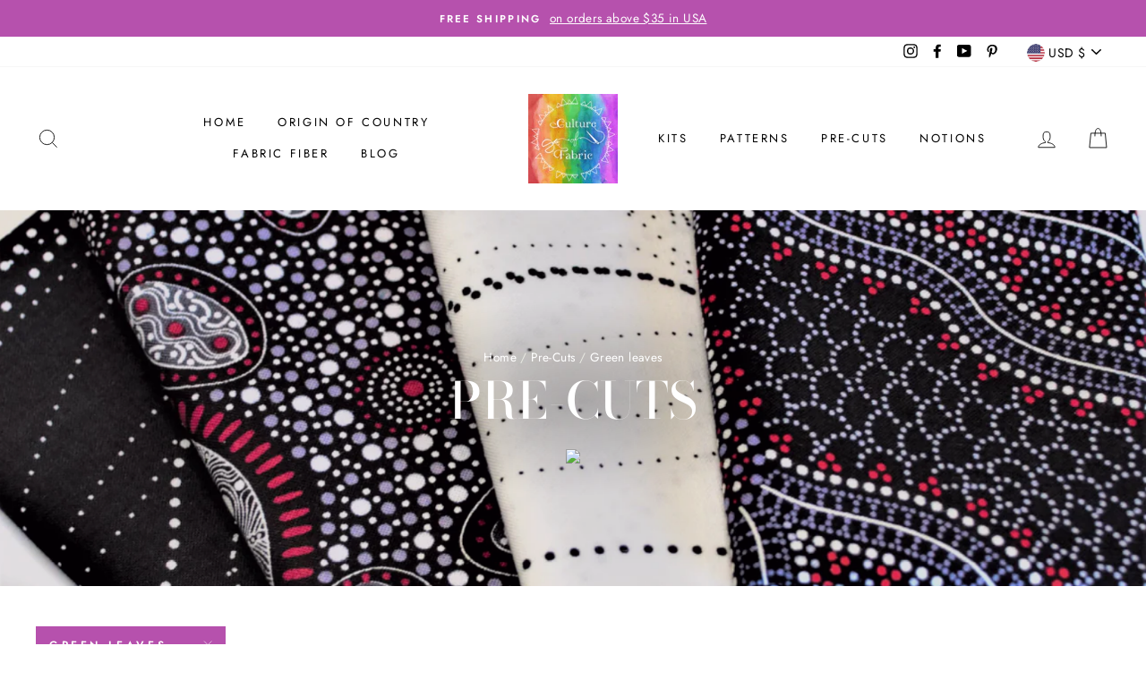

--- FILE ---
content_type: text/html; charset=utf-8
request_url: https://cultureoffabric.com/collections/pre-cuts/green-leaves
body_size: 28989
content:
<!doctype html>
<html class="no-js" lang="en">
<head>
  <meta charset="utf-8">
  <meta http-equiv="X-UA-Compatible" content="IE=edge,chrome=1">
  <meta name="viewport" content="width=device-width,initial-scale=1">
  <meta name="theme-color" content="#b651ad">
  <link rel="canonical" href="https://cultureoffabric.com/collections/pre-cuts/green-leaves"><link rel="shortcut icon" href="//cultureoffabric.com/cdn/shop/files/Logo_32x32.jpg?v=1615323433" type="image/png" />
  <title>Pre-Cuts
 &ndash; Tagged &quot;green leaves&quot;&ndash; Culture of Fabric
</title><meta name="description" content=""><meta property="og:site_name" content="Culture of Fabric">
  <meta property="og:url" content="https://cultureoffabric.com/collections/pre-cuts/green-leaves">
  <meta property="og:title" content="Pre-Cuts">
  <meta property="og:type" content="website">
  <meta property="og:description" content="Culture of Fabric"><meta property="og:image" content="http://cultureoffabric.com/cdn/shop/collections/DSC_0001_2_1200x630.jpg?v=1614987744">
  <meta property="og:image:secure_url" content="https://cultureoffabric.com/cdn/shop/collections/DSC_0001_2_1200x630.jpg?v=1614987744">
  <meta name="twitter:site" content="@">
  <meta name="twitter:card" content="summary_large_image">
  <meta name="twitter:title" content="Pre-Cuts">
  <meta name="twitter:description" content="Culture of Fabric">


  <style data-shopify>
  @font-face {
  font-family: "Bodoni Moda";
  font-weight: 500;
  font-style: normal;
  src: url("//cultureoffabric.com/cdn/fonts/bodoni_moda/bodonimoda_n5.36d0da1db617c453fb46e8089790ab6dc72c2356.woff2") format("woff2"),
       url("//cultureoffabric.com/cdn/fonts/bodoni_moda/bodonimoda_n5.40f612bab009769f87511096f185d9228ad3baa3.woff") format("woff");
}

  @font-face {
  font-family: Jost;
  font-weight: 400;
  font-style: normal;
  src: url("//cultureoffabric.com/cdn/fonts/jost/jost_n4.d47a1b6347ce4a4c9f437608011273009d91f2b7.woff2") format("woff2"),
       url("//cultureoffabric.com/cdn/fonts/jost/jost_n4.791c46290e672b3f85c3d1c651ef2efa3819eadd.woff") format("woff");
}


  @font-face {
  font-family: Jost;
  font-weight: 600;
  font-style: normal;
  src: url("//cultureoffabric.com/cdn/fonts/jost/jost_n6.ec1178db7a7515114a2d84e3dd680832b7af8b99.woff2") format("woff2"),
       url("//cultureoffabric.com/cdn/fonts/jost/jost_n6.b1178bb6bdd3979fef38e103a3816f6980aeaff9.woff") format("woff");
}

  @font-face {
  font-family: Jost;
  font-weight: 400;
  font-style: italic;
  src: url("//cultureoffabric.com/cdn/fonts/jost/jost_i4.b690098389649750ada222b9763d55796c5283a5.woff2") format("woff2"),
       url("//cultureoffabric.com/cdn/fonts/jost/jost_i4.fd766415a47e50b9e391ae7ec04e2ae25e7e28b0.woff") format("woff");
}

  @font-face {
  font-family: Jost;
  font-weight: 600;
  font-style: italic;
  src: url("//cultureoffabric.com/cdn/fonts/jost/jost_i6.9af7e5f39e3a108c08f24047a4276332d9d7b85e.woff2") format("woff2"),
       url("//cultureoffabric.com/cdn/fonts/jost/jost_i6.2bf310262638f998ed206777ce0b9a3b98b6fe92.woff") format("woff");
}

</style>

  <link href="//cultureoffabric.com/cdn/shop/t/8/assets/theme.scss.css?v=66000779117871725391759261863" rel="stylesheet" type="text/css" media="all" />

  <style data-shopify>
    .collection-item__title {
      font-size: 14.4px;
    }

    @media screen and (min-width: 769px) {
      .collection-item__title {
        font-size: 18px;
      }
    }
  </style>

  <script>
    document.documentElement.className = document.documentElement.className.replace('no-js', 'js');

    window.theme = window.theme || {};
    theme.routes = {
      cart: "/cart",
      cartAdd: "/cart/add",
      cartChange: "/cart/change"
    };
    theme.strings = {
      addToCart: "Add to cart",
      soldOut: "Sold Out",
      unavailable: "Unavailable",
      stockLabel: "Only [count] items in stock!",
      willNotShipUntil: "Will not ship until [date]",
      willBeInStockAfter: "Will be in stock after [date]",
      waitingForStock: "Inventory on the way",
      savePrice: "Save [saved_amount]",
      cartEmpty: "Your cart is currently empty.",
      cartTermsConfirmation: "You must agree with the terms and conditions of sales to check out"
    };
    theme.settings = {
      dynamicVariantsEnable: true,
      dynamicVariantType: "button",
      cartType: "page",
      moneyFormat: "${{amount}}",
      saveType: "dollar",
      recentlyViewedEnabled: false,
      predictiveSearch: true,
      predictiveSearchType: "product,article,page",
      inventoryThreshold: 10,
      quickView: false,
      themeName: 'Impulse',
      themeVersion: "3.1.0"
    };
  </script>

  <script>window.performance && window.performance.mark && window.performance.mark('shopify.content_for_header.start');</script><meta id="shopify-digital-wallet" name="shopify-digital-wallet" content="/49255645335/digital_wallets/dialog">
<meta name="shopify-checkout-api-token" content="725ebdb3bba834c4b6211209f605168b">
<meta id="in-context-paypal-metadata" data-shop-id="49255645335" data-venmo-supported="false" data-environment="production" data-locale="en_US" data-paypal-v4="true" data-currency="USD">
<link rel="alternate" type="application/atom+xml" title="Feed" href="/collections/pre-cuts/green-leaves.atom" />
<link rel="alternate" type="application/json+oembed" href="https://cultureoffabric.com/collections/pre-cuts/green-leaves.oembed">
<script async="async" src="/checkouts/internal/preloads.js?locale=en-US"></script>
<link rel="preconnect" href="https://shop.app" crossorigin="anonymous">
<script async="async" src="https://shop.app/checkouts/internal/preloads.js?locale=en-US&shop_id=49255645335" crossorigin="anonymous"></script>
<script id="apple-pay-shop-capabilities" type="application/json">{"shopId":49255645335,"countryCode":"US","currencyCode":"USD","merchantCapabilities":["supports3DS"],"merchantId":"gid:\/\/shopify\/Shop\/49255645335","merchantName":"Culture of Fabric","requiredBillingContactFields":["postalAddress","email"],"requiredShippingContactFields":["postalAddress","email"],"shippingType":"shipping","supportedNetworks":["visa","masterCard","amex","discover","elo","jcb"],"total":{"type":"pending","label":"Culture of Fabric","amount":"1.00"},"shopifyPaymentsEnabled":true,"supportsSubscriptions":true}</script>
<script id="shopify-features" type="application/json">{"accessToken":"725ebdb3bba834c4b6211209f605168b","betas":["rich-media-storefront-analytics"],"domain":"cultureoffabric.com","predictiveSearch":true,"shopId":49255645335,"locale":"en"}</script>
<script>var Shopify = Shopify || {};
Shopify.shop = "cultureoffabric.myshopify.com";
Shopify.locale = "en";
Shopify.currency = {"active":"USD","rate":"1.0"};
Shopify.country = "US";
Shopify.theme = {"name":"Impulse - Fractional","id":118036037783,"schema_name":"Impulse","schema_version":"3.1.0","theme_store_id":null,"role":"main"};
Shopify.theme.handle = "null";
Shopify.theme.style = {"id":null,"handle":null};
Shopify.cdnHost = "cultureoffabric.com/cdn";
Shopify.routes = Shopify.routes || {};
Shopify.routes.root = "/";</script>
<script type="module">!function(o){(o.Shopify=o.Shopify||{}).modules=!0}(window);</script>
<script>!function(o){function n(){var o=[];function n(){o.push(Array.prototype.slice.apply(arguments))}return n.q=o,n}var t=o.Shopify=o.Shopify||{};t.loadFeatures=n(),t.autoloadFeatures=n()}(window);</script>
<script>
  window.ShopifyPay = window.ShopifyPay || {};
  window.ShopifyPay.apiHost = "shop.app\/pay";
  window.ShopifyPay.redirectState = null;
</script>
<script id="shop-js-analytics" type="application/json">{"pageType":"collection"}</script>
<script defer="defer" async type="module" src="//cultureoffabric.com/cdn/shopifycloud/shop-js/modules/v2/client.init-shop-cart-sync_BT-GjEfc.en.esm.js"></script>
<script defer="defer" async type="module" src="//cultureoffabric.com/cdn/shopifycloud/shop-js/modules/v2/chunk.common_D58fp_Oc.esm.js"></script>
<script defer="defer" async type="module" src="//cultureoffabric.com/cdn/shopifycloud/shop-js/modules/v2/chunk.modal_xMitdFEc.esm.js"></script>
<script type="module">
  await import("//cultureoffabric.com/cdn/shopifycloud/shop-js/modules/v2/client.init-shop-cart-sync_BT-GjEfc.en.esm.js");
await import("//cultureoffabric.com/cdn/shopifycloud/shop-js/modules/v2/chunk.common_D58fp_Oc.esm.js");
await import("//cultureoffabric.com/cdn/shopifycloud/shop-js/modules/v2/chunk.modal_xMitdFEc.esm.js");

  window.Shopify.SignInWithShop?.initShopCartSync?.({"fedCMEnabled":true,"windoidEnabled":true});

</script>
<script>
  window.Shopify = window.Shopify || {};
  if (!window.Shopify.featureAssets) window.Shopify.featureAssets = {};
  window.Shopify.featureAssets['shop-js'] = {"shop-cart-sync":["modules/v2/client.shop-cart-sync_DZOKe7Ll.en.esm.js","modules/v2/chunk.common_D58fp_Oc.esm.js","modules/v2/chunk.modal_xMitdFEc.esm.js"],"init-fed-cm":["modules/v2/client.init-fed-cm_B6oLuCjv.en.esm.js","modules/v2/chunk.common_D58fp_Oc.esm.js","modules/v2/chunk.modal_xMitdFEc.esm.js"],"shop-cash-offers":["modules/v2/client.shop-cash-offers_D2sdYoxE.en.esm.js","modules/v2/chunk.common_D58fp_Oc.esm.js","modules/v2/chunk.modal_xMitdFEc.esm.js"],"shop-login-button":["modules/v2/client.shop-login-button_QeVjl5Y3.en.esm.js","modules/v2/chunk.common_D58fp_Oc.esm.js","modules/v2/chunk.modal_xMitdFEc.esm.js"],"pay-button":["modules/v2/client.pay-button_DXTOsIq6.en.esm.js","modules/v2/chunk.common_D58fp_Oc.esm.js","modules/v2/chunk.modal_xMitdFEc.esm.js"],"shop-button":["modules/v2/client.shop-button_DQZHx9pm.en.esm.js","modules/v2/chunk.common_D58fp_Oc.esm.js","modules/v2/chunk.modal_xMitdFEc.esm.js"],"avatar":["modules/v2/client.avatar_BTnouDA3.en.esm.js"],"init-windoid":["modules/v2/client.init-windoid_CR1B-cfM.en.esm.js","modules/v2/chunk.common_D58fp_Oc.esm.js","modules/v2/chunk.modal_xMitdFEc.esm.js"],"init-shop-for-new-customer-accounts":["modules/v2/client.init-shop-for-new-customer-accounts_C_vY_xzh.en.esm.js","modules/v2/client.shop-login-button_QeVjl5Y3.en.esm.js","modules/v2/chunk.common_D58fp_Oc.esm.js","modules/v2/chunk.modal_xMitdFEc.esm.js"],"init-shop-email-lookup-coordinator":["modules/v2/client.init-shop-email-lookup-coordinator_BI7n9ZSv.en.esm.js","modules/v2/chunk.common_D58fp_Oc.esm.js","modules/v2/chunk.modal_xMitdFEc.esm.js"],"init-shop-cart-sync":["modules/v2/client.init-shop-cart-sync_BT-GjEfc.en.esm.js","modules/v2/chunk.common_D58fp_Oc.esm.js","modules/v2/chunk.modal_xMitdFEc.esm.js"],"shop-toast-manager":["modules/v2/client.shop-toast-manager_DiYdP3xc.en.esm.js","modules/v2/chunk.common_D58fp_Oc.esm.js","modules/v2/chunk.modal_xMitdFEc.esm.js"],"init-customer-accounts":["modules/v2/client.init-customer-accounts_D9ZNqS-Q.en.esm.js","modules/v2/client.shop-login-button_QeVjl5Y3.en.esm.js","modules/v2/chunk.common_D58fp_Oc.esm.js","modules/v2/chunk.modal_xMitdFEc.esm.js"],"init-customer-accounts-sign-up":["modules/v2/client.init-customer-accounts-sign-up_iGw4briv.en.esm.js","modules/v2/client.shop-login-button_QeVjl5Y3.en.esm.js","modules/v2/chunk.common_D58fp_Oc.esm.js","modules/v2/chunk.modal_xMitdFEc.esm.js"],"shop-follow-button":["modules/v2/client.shop-follow-button_CqMgW2wH.en.esm.js","modules/v2/chunk.common_D58fp_Oc.esm.js","modules/v2/chunk.modal_xMitdFEc.esm.js"],"checkout-modal":["modules/v2/client.checkout-modal_xHeaAweL.en.esm.js","modules/v2/chunk.common_D58fp_Oc.esm.js","modules/v2/chunk.modal_xMitdFEc.esm.js"],"shop-login":["modules/v2/client.shop-login_D91U-Q7h.en.esm.js","modules/v2/chunk.common_D58fp_Oc.esm.js","modules/v2/chunk.modal_xMitdFEc.esm.js"],"lead-capture":["modules/v2/client.lead-capture_BJmE1dJe.en.esm.js","modules/v2/chunk.common_D58fp_Oc.esm.js","modules/v2/chunk.modal_xMitdFEc.esm.js"],"payment-terms":["modules/v2/client.payment-terms_Ci9AEqFq.en.esm.js","modules/v2/chunk.common_D58fp_Oc.esm.js","modules/v2/chunk.modal_xMitdFEc.esm.js"]};
</script>
<script>(function() {
  var isLoaded = false;
  function asyncLoad() {
    if (isLoaded) return;
    isLoaded = true;
    var urls = ["https:\/\/chimpstatic.com\/mcjs-connected\/js\/users\/5a070f4bde9b77d1af7ad832f\/b3f0461084cd1bc9509e78a23.js?shop=cultureoffabric.myshopify.com"];
    for (var i = 0; i < urls.length; i++) {
      var s = document.createElement('script');
      s.type = 'text/javascript';
      s.async = true;
      s.src = urls[i];
      var x = document.getElementsByTagName('script')[0];
      x.parentNode.insertBefore(s, x);
    }
  };
  if(window.attachEvent) {
    window.attachEvent('onload', asyncLoad);
  } else {
    window.addEventListener('load', asyncLoad, false);
  }
})();</script>
<script id="__st">var __st={"a":49255645335,"offset":-28800,"reqid":"8ba0ad69-59c5-449e-978e-a6099cc546fc-1769404765","pageurl":"cultureoffabric.com\/collections\/pre-cuts\/green-leaves","u":"078b7be69ac2","p":"collection","rtyp":"collection","rid":261183438999};</script>
<script>window.ShopifyPaypalV4VisibilityTracking = true;</script>
<script id="captcha-bootstrap">!function(){'use strict';const t='contact',e='account',n='new_comment',o=[[t,t],['blogs',n],['comments',n],[t,'customer']],c=[[e,'customer_login'],[e,'guest_login'],[e,'recover_customer_password'],[e,'create_customer']],r=t=>t.map((([t,e])=>`form[action*='/${t}']:not([data-nocaptcha='true']) input[name='form_type'][value='${e}']`)).join(','),a=t=>()=>t?[...document.querySelectorAll(t)].map((t=>t.form)):[];function s(){const t=[...o],e=r(t);return a(e)}const i='password',u='form_key',d=['recaptcha-v3-token','g-recaptcha-response','h-captcha-response',i],f=()=>{try{return window.sessionStorage}catch{return}},m='__shopify_v',_=t=>t.elements[u];function p(t,e,n=!1){try{const o=window.sessionStorage,c=JSON.parse(o.getItem(e)),{data:r}=function(t){const{data:e,action:n}=t;return t[m]||n?{data:e,action:n}:{data:t,action:n}}(c);for(const[e,n]of Object.entries(r))t.elements[e]&&(t.elements[e].value=n);n&&o.removeItem(e)}catch(o){console.error('form repopulation failed',{error:o})}}const l='form_type',E='cptcha';function T(t){t.dataset[E]=!0}const w=window,h=w.document,L='Shopify',v='ce_forms',y='captcha';let A=!1;((t,e)=>{const n=(g='f06e6c50-85a8-45c8-87d0-21a2b65856fe',I='https://cdn.shopify.com/shopifycloud/storefront-forms-hcaptcha/ce_storefront_forms_captcha_hcaptcha.v1.5.2.iife.js',D={infoText:'Protected by hCaptcha',privacyText:'Privacy',termsText:'Terms'},(t,e,n)=>{const o=w[L][v],c=o.bindForm;if(c)return c(t,g,e,D).then(n);var r;o.q.push([[t,g,e,D],n]),r=I,A||(h.body.append(Object.assign(h.createElement('script'),{id:'captcha-provider',async:!0,src:r})),A=!0)});var g,I,D;w[L]=w[L]||{},w[L][v]=w[L][v]||{},w[L][v].q=[],w[L][y]=w[L][y]||{},w[L][y].protect=function(t,e){n(t,void 0,e),T(t)},Object.freeze(w[L][y]),function(t,e,n,w,h,L){const[v,y,A,g]=function(t,e,n){const i=e?o:[],u=t?c:[],d=[...i,...u],f=r(d),m=r(i),_=r(d.filter((([t,e])=>n.includes(e))));return[a(f),a(m),a(_),s()]}(w,h,L),I=t=>{const e=t.target;return e instanceof HTMLFormElement?e:e&&e.form},D=t=>v().includes(t);t.addEventListener('submit',(t=>{const e=I(t);if(!e)return;const n=D(e)&&!e.dataset.hcaptchaBound&&!e.dataset.recaptchaBound,o=_(e),c=g().includes(e)&&(!o||!o.value);(n||c)&&t.preventDefault(),c&&!n&&(function(t){try{if(!f())return;!function(t){const e=f();if(!e)return;const n=_(t);if(!n)return;const o=n.value;o&&e.removeItem(o)}(t);const e=Array.from(Array(32),(()=>Math.random().toString(36)[2])).join('');!function(t,e){_(t)||t.append(Object.assign(document.createElement('input'),{type:'hidden',name:u})),t.elements[u].value=e}(t,e),function(t,e){const n=f();if(!n)return;const o=[...t.querySelectorAll(`input[type='${i}']`)].map((({name:t})=>t)),c=[...d,...o],r={};for(const[a,s]of new FormData(t).entries())c.includes(a)||(r[a]=s);n.setItem(e,JSON.stringify({[m]:1,action:t.action,data:r}))}(t,e)}catch(e){console.error('failed to persist form',e)}}(e),e.submit())}));const S=(t,e)=>{t&&!t.dataset[E]&&(n(t,e.some((e=>e===t))),T(t))};for(const o of['focusin','change'])t.addEventListener(o,(t=>{const e=I(t);D(e)&&S(e,y())}));const B=e.get('form_key'),M=e.get(l),P=B&&M;t.addEventListener('DOMContentLoaded',(()=>{const t=y();if(P)for(const e of t)e.elements[l].value===M&&p(e,B);[...new Set([...A(),...v().filter((t=>'true'===t.dataset.shopifyCaptcha))])].forEach((e=>S(e,t)))}))}(h,new URLSearchParams(w.location.search),n,t,e,['guest_login'])})(!0,!0)}();</script>
<script integrity="sha256-4kQ18oKyAcykRKYeNunJcIwy7WH5gtpwJnB7kiuLZ1E=" data-source-attribution="shopify.loadfeatures" defer="defer" src="//cultureoffabric.com/cdn/shopifycloud/storefront/assets/storefront/load_feature-a0a9edcb.js" crossorigin="anonymous"></script>
<script crossorigin="anonymous" defer="defer" src="//cultureoffabric.com/cdn/shopifycloud/storefront/assets/shopify_pay/storefront-65b4c6d7.js?v=20250812"></script>
<script data-source-attribution="shopify.dynamic_checkout.dynamic.init">var Shopify=Shopify||{};Shopify.PaymentButton=Shopify.PaymentButton||{isStorefrontPortableWallets:!0,init:function(){window.Shopify.PaymentButton.init=function(){};var t=document.createElement("script");t.src="https://cultureoffabric.com/cdn/shopifycloud/portable-wallets/latest/portable-wallets.en.js",t.type="module",document.head.appendChild(t)}};
</script>
<script data-source-attribution="shopify.dynamic_checkout.buyer_consent">
  function portableWalletsHideBuyerConsent(e){var t=document.getElementById("shopify-buyer-consent"),n=document.getElementById("shopify-subscription-policy-button");t&&n&&(t.classList.add("hidden"),t.setAttribute("aria-hidden","true"),n.removeEventListener("click",e))}function portableWalletsShowBuyerConsent(e){var t=document.getElementById("shopify-buyer-consent"),n=document.getElementById("shopify-subscription-policy-button");t&&n&&(t.classList.remove("hidden"),t.removeAttribute("aria-hidden"),n.addEventListener("click",e))}window.Shopify?.PaymentButton&&(window.Shopify.PaymentButton.hideBuyerConsent=portableWalletsHideBuyerConsent,window.Shopify.PaymentButton.showBuyerConsent=portableWalletsShowBuyerConsent);
</script>
<script data-source-attribution="shopify.dynamic_checkout.cart.bootstrap">document.addEventListener("DOMContentLoaded",(function(){function t(){return document.querySelector("shopify-accelerated-checkout-cart, shopify-accelerated-checkout")}if(t())Shopify.PaymentButton.init();else{new MutationObserver((function(e,n){t()&&(Shopify.PaymentButton.init(),n.disconnect())})).observe(document.body,{childList:!0,subtree:!0})}}));
</script>
<script id='scb4127' type='text/javascript' async='' src='https://cultureoffabric.com/cdn/shopifycloud/privacy-banner/storefront-banner.js'></script><link id="shopify-accelerated-checkout-styles" rel="stylesheet" media="screen" href="https://cultureoffabric.com/cdn/shopifycloud/portable-wallets/latest/accelerated-checkout-backwards-compat.css" crossorigin="anonymous">
<style id="shopify-accelerated-checkout-cart">
        #shopify-buyer-consent {
  margin-top: 1em;
  display: inline-block;
  width: 100%;
}

#shopify-buyer-consent.hidden {
  display: none;
}

#shopify-subscription-policy-button {
  background: none;
  border: none;
  padding: 0;
  text-decoration: underline;
  font-size: inherit;
  cursor: pointer;
}

#shopify-subscription-policy-button::before {
  box-shadow: none;
}

      </style>

<script>window.performance && window.performance.mark && window.performance.mark('shopify.content_for_header.end');</script>

  <script src="//cultureoffabric.com/cdn/shop/t/8/assets/vendor-scripts-v6.js" defer="defer"></script>

  
    <link rel="preload" as="style" href="//cultureoffabric.com/cdn/shop/t/8/assets/currency-flags.css?v=177154473537266533841611363366" onload="this.onload=null;this.rel='stylesheet'">
    <noscript><link rel="stylesheet" href="//cultureoffabric.com/cdn/shop/t/8/assets/currency-flags.css?v=177154473537266533841611363366"></noscript>
  

  <script src="//cultureoffabric.com/cdn/shop/t/8/assets/theme.js?v=148134272768959822631617649416" defer="defer"></script><link href="https://monorail-edge.shopifysvc.com" rel="dns-prefetch">
<script>(function(){if ("sendBeacon" in navigator && "performance" in window) {try {var session_token_from_headers = performance.getEntriesByType('navigation')[0].serverTiming.find(x => x.name == '_s').description;} catch {var session_token_from_headers = undefined;}var session_cookie_matches = document.cookie.match(/_shopify_s=([^;]*)/);var session_token_from_cookie = session_cookie_matches && session_cookie_matches.length === 2 ? session_cookie_matches[1] : "";var session_token = session_token_from_headers || session_token_from_cookie || "";function handle_abandonment_event(e) {var entries = performance.getEntries().filter(function(entry) {return /monorail-edge.shopifysvc.com/.test(entry.name);});if (!window.abandonment_tracked && entries.length === 0) {window.abandonment_tracked = true;var currentMs = Date.now();var navigation_start = performance.timing.navigationStart;var payload = {shop_id: 49255645335,url: window.location.href,navigation_start,duration: currentMs - navigation_start,session_token,page_type: "collection"};window.navigator.sendBeacon("https://monorail-edge.shopifysvc.com/v1/produce", JSON.stringify({schema_id: "online_store_buyer_site_abandonment/1.1",payload: payload,metadata: {event_created_at_ms: currentMs,event_sent_at_ms: currentMs}}));}}window.addEventListener('pagehide', handle_abandonment_event);}}());</script>
<script id="web-pixels-manager-setup">(function e(e,d,r,n,o){if(void 0===o&&(o={}),!Boolean(null===(a=null===(i=window.Shopify)||void 0===i?void 0:i.analytics)||void 0===a?void 0:a.replayQueue)){var i,a;window.Shopify=window.Shopify||{};var t=window.Shopify;t.analytics=t.analytics||{};var s=t.analytics;s.replayQueue=[],s.publish=function(e,d,r){return s.replayQueue.push([e,d,r]),!0};try{self.performance.mark("wpm:start")}catch(e){}var l=function(){var e={modern:/Edge?\/(1{2}[4-9]|1[2-9]\d|[2-9]\d{2}|\d{4,})\.\d+(\.\d+|)|Firefox\/(1{2}[4-9]|1[2-9]\d|[2-9]\d{2}|\d{4,})\.\d+(\.\d+|)|Chrom(ium|e)\/(9{2}|\d{3,})\.\d+(\.\d+|)|(Maci|X1{2}).+ Version\/(15\.\d+|(1[6-9]|[2-9]\d|\d{3,})\.\d+)([,.]\d+|)( \(\w+\)|)( Mobile\/\w+|) Safari\/|Chrome.+OPR\/(9{2}|\d{3,})\.\d+\.\d+|(CPU[ +]OS|iPhone[ +]OS|CPU[ +]iPhone|CPU IPhone OS|CPU iPad OS)[ +]+(15[._]\d+|(1[6-9]|[2-9]\d|\d{3,})[._]\d+)([._]\d+|)|Android:?[ /-](13[3-9]|1[4-9]\d|[2-9]\d{2}|\d{4,})(\.\d+|)(\.\d+|)|Android.+Firefox\/(13[5-9]|1[4-9]\d|[2-9]\d{2}|\d{4,})\.\d+(\.\d+|)|Android.+Chrom(ium|e)\/(13[3-9]|1[4-9]\d|[2-9]\d{2}|\d{4,})\.\d+(\.\d+|)|SamsungBrowser\/([2-9]\d|\d{3,})\.\d+/,legacy:/Edge?\/(1[6-9]|[2-9]\d|\d{3,})\.\d+(\.\d+|)|Firefox\/(5[4-9]|[6-9]\d|\d{3,})\.\d+(\.\d+|)|Chrom(ium|e)\/(5[1-9]|[6-9]\d|\d{3,})\.\d+(\.\d+|)([\d.]+$|.*Safari\/(?![\d.]+ Edge\/[\d.]+$))|(Maci|X1{2}).+ Version\/(10\.\d+|(1[1-9]|[2-9]\d|\d{3,})\.\d+)([,.]\d+|)( \(\w+\)|)( Mobile\/\w+|) Safari\/|Chrome.+OPR\/(3[89]|[4-9]\d|\d{3,})\.\d+\.\d+|(CPU[ +]OS|iPhone[ +]OS|CPU[ +]iPhone|CPU IPhone OS|CPU iPad OS)[ +]+(10[._]\d+|(1[1-9]|[2-9]\d|\d{3,})[._]\d+)([._]\d+|)|Android:?[ /-](13[3-9]|1[4-9]\d|[2-9]\d{2}|\d{4,})(\.\d+|)(\.\d+|)|Mobile Safari.+OPR\/([89]\d|\d{3,})\.\d+\.\d+|Android.+Firefox\/(13[5-9]|1[4-9]\d|[2-9]\d{2}|\d{4,})\.\d+(\.\d+|)|Android.+Chrom(ium|e)\/(13[3-9]|1[4-9]\d|[2-9]\d{2}|\d{4,})\.\d+(\.\d+|)|Android.+(UC? ?Browser|UCWEB|U3)[ /]?(15\.([5-9]|\d{2,})|(1[6-9]|[2-9]\d|\d{3,})\.\d+)\.\d+|SamsungBrowser\/(5\.\d+|([6-9]|\d{2,})\.\d+)|Android.+MQ{2}Browser\/(14(\.(9|\d{2,})|)|(1[5-9]|[2-9]\d|\d{3,})(\.\d+|))(\.\d+|)|K[Aa][Ii]OS\/(3\.\d+|([4-9]|\d{2,})\.\d+)(\.\d+|)/},d=e.modern,r=e.legacy,n=navigator.userAgent;return n.match(d)?"modern":n.match(r)?"legacy":"unknown"}(),u="modern"===l?"modern":"legacy",c=(null!=n?n:{modern:"",legacy:""})[u],f=function(e){return[e.baseUrl,"/wpm","/b",e.hashVersion,"modern"===e.buildTarget?"m":"l",".js"].join("")}({baseUrl:d,hashVersion:r,buildTarget:u}),m=function(e){var d=e.version,r=e.bundleTarget,n=e.surface,o=e.pageUrl,i=e.monorailEndpoint;return{emit:function(e){var a=e.status,t=e.errorMsg,s=(new Date).getTime(),l=JSON.stringify({metadata:{event_sent_at_ms:s},events:[{schema_id:"web_pixels_manager_load/3.1",payload:{version:d,bundle_target:r,page_url:o,status:a,surface:n,error_msg:t},metadata:{event_created_at_ms:s}}]});if(!i)return console&&console.warn&&console.warn("[Web Pixels Manager] No Monorail endpoint provided, skipping logging."),!1;try{return self.navigator.sendBeacon.bind(self.navigator)(i,l)}catch(e){}var u=new XMLHttpRequest;try{return u.open("POST",i,!0),u.setRequestHeader("Content-Type","text/plain"),u.send(l),!0}catch(e){return console&&console.warn&&console.warn("[Web Pixels Manager] Got an unhandled error while logging to Monorail."),!1}}}}({version:r,bundleTarget:l,surface:e.surface,pageUrl:self.location.href,monorailEndpoint:e.monorailEndpoint});try{o.browserTarget=l,function(e){var d=e.src,r=e.async,n=void 0===r||r,o=e.onload,i=e.onerror,a=e.sri,t=e.scriptDataAttributes,s=void 0===t?{}:t,l=document.createElement("script"),u=document.querySelector("head"),c=document.querySelector("body");if(l.async=n,l.src=d,a&&(l.integrity=a,l.crossOrigin="anonymous"),s)for(var f in s)if(Object.prototype.hasOwnProperty.call(s,f))try{l.dataset[f]=s[f]}catch(e){}if(o&&l.addEventListener("load",o),i&&l.addEventListener("error",i),u)u.appendChild(l);else{if(!c)throw new Error("Did not find a head or body element to append the script");c.appendChild(l)}}({src:f,async:!0,onload:function(){if(!function(){var e,d;return Boolean(null===(d=null===(e=window.Shopify)||void 0===e?void 0:e.analytics)||void 0===d?void 0:d.initialized)}()){var d=window.webPixelsManager.init(e)||void 0;if(d){var r=window.Shopify.analytics;r.replayQueue.forEach((function(e){var r=e[0],n=e[1],o=e[2];d.publishCustomEvent(r,n,o)})),r.replayQueue=[],r.publish=d.publishCustomEvent,r.visitor=d.visitor,r.initialized=!0}}},onerror:function(){return m.emit({status:"failed",errorMsg:"".concat(f," has failed to load")})},sri:function(e){var d=/^sha384-[A-Za-z0-9+/=]+$/;return"string"==typeof e&&d.test(e)}(c)?c:"",scriptDataAttributes:o}),m.emit({status:"loading"})}catch(e){m.emit({status:"failed",errorMsg:(null==e?void 0:e.message)||"Unknown error"})}}})({shopId: 49255645335,storefrontBaseUrl: "https://cultureoffabric.com",extensionsBaseUrl: "https://extensions.shopifycdn.com/cdn/shopifycloud/web-pixels-manager",monorailEndpoint: "https://monorail-edge.shopifysvc.com/unstable/produce_batch",surface: "storefront-renderer",enabledBetaFlags: ["2dca8a86"],webPixelsConfigList: [{"id":"74743959","configuration":"{\"tagID\":\"2613298863633\"}","eventPayloadVersion":"v1","runtimeContext":"STRICT","scriptVersion":"18031546ee651571ed29edbe71a3550b","type":"APP","apiClientId":3009811,"privacyPurposes":["ANALYTICS","MARKETING","SALE_OF_DATA"],"dataSharingAdjustments":{"protectedCustomerApprovalScopes":["read_customer_address","read_customer_email","read_customer_name","read_customer_personal_data","read_customer_phone"]}},{"id":"shopify-app-pixel","configuration":"{}","eventPayloadVersion":"v1","runtimeContext":"STRICT","scriptVersion":"0450","apiClientId":"shopify-pixel","type":"APP","privacyPurposes":["ANALYTICS","MARKETING"]},{"id":"shopify-custom-pixel","eventPayloadVersion":"v1","runtimeContext":"LAX","scriptVersion":"0450","apiClientId":"shopify-pixel","type":"CUSTOM","privacyPurposes":["ANALYTICS","MARKETING"]}],isMerchantRequest: false,initData: {"shop":{"name":"Culture of Fabric","paymentSettings":{"currencyCode":"USD"},"myshopifyDomain":"cultureoffabric.myshopify.com","countryCode":"US","storefrontUrl":"https:\/\/cultureoffabric.com"},"customer":null,"cart":null,"checkout":null,"productVariants":[],"purchasingCompany":null},},"https://cultureoffabric.com/cdn","fcfee988w5aeb613cpc8e4bc33m6693e112",{"modern":"","legacy":""},{"shopId":"49255645335","storefrontBaseUrl":"https:\/\/cultureoffabric.com","extensionBaseUrl":"https:\/\/extensions.shopifycdn.com\/cdn\/shopifycloud\/web-pixels-manager","surface":"storefront-renderer","enabledBetaFlags":"[\"2dca8a86\"]","isMerchantRequest":"false","hashVersion":"fcfee988w5aeb613cpc8e4bc33m6693e112","publish":"custom","events":"[[\"page_viewed\",{}],[\"collection_viewed\",{\"collection\":{\"id\":\"261183438999\",\"title\":\"Pre-Cuts\",\"productVariants\":[{\"price\":{\"amount\":13.7,\"currencyCode\":\"USD\"},\"product\":{\"title\":\"Quarter Bundle x 5  Botanical\",\"vendor\":\"Culture of Fabric\",\"id\":\"6654121771159\",\"untranslatedTitle\":\"Quarter Bundle x 5  Botanical\",\"url\":\"\/products\/quarter-bundle-x-5-botanical\",\"type\":\"Pre-Cuts\"},\"id\":\"39638793912471\",\"image\":{\"src\":\"\/\/cultureoffabric.com\/cdn\/shop\/products\/Quarter_Bundle_x_5_Botanical.jpg?v=1616800737\"},\"sku\":\"100195\",\"title\":\"Default Title\",\"untranslatedTitle\":\"Default Title\"}]}}]]"});</script><script>
  window.ShopifyAnalytics = window.ShopifyAnalytics || {};
  window.ShopifyAnalytics.meta = window.ShopifyAnalytics.meta || {};
  window.ShopifyAnalytics.meta.currency = 'USD';
  var meta = {"products":[{"id":6654121771159,"gid":"gid:\/\/shopify\/Product\/6654121771159","vendor":"Culture of Fabric","type":"Pre-Cuts","handle":"quarter-bundle-x-5-botanical","variants":[{"id":39638793912471,"price":1370,"name":"Quarter Bundle x 5  Botanical","public_title":null,"sku":"100195"}],"remote":false}],"page":{"pageType":"collection","resourceType":"collection","resourceId":261183438999,"requestId":"8ba0ad69-59c5-449e-978e-a6099cc546fc-1769404765"}};
  for (var attr in meta) {
    window.ShopifyAnalytics.meta[attr] = meta[attr];
  }
</script>
<script class="analytics">
  (function () {
    var customDocumentWrite = function(content) {
      var jquery = null;

      if (window.jQuery) {
        jquery = window.jQuery;
      } else if (window.Checkout && window.Checkout.$) {
        jquery = window.Checkout.$;
      }

      if (jquery) {
        jquery('body').append(content);
      }
    };

    var hasLoggedConversion = function(token) {
      if (token) {
        return document.cookie.indexOf('loggedConversion=' + token) !== -1;
      }
      return false;
    }

    var setCookieIfConversion = function(token) {
      if (token) {
        var twoMonthsFromNow = new Date(Date.now());
        twoMonthsFromNow.setMonth(twoMonthsFromNow.getMonth() + 2);

        document.cookie = 'loggedConversion=' + token + '; expires=' + twoMonthsFromNow;
      }
    }

    var trekkie = window.ShopifyAnalytics.lib = window.trekkie = window.trekkie || [];
    if (trekkie.integrations) {
      return;
    }
    trekkie.methods = [
      'identify',
      'page',
      'ready',
      'track',
      'trackForm',
      'trackLink'
    ];
    trekkie.factory = function(method) {
      return function() {
        var args = Array.prototype.slice.call(arguments);
        args.unshift(method);
        trekkie.push(args);
        return trekkie;
      };
    };
    for (var i = 0; i < trekkie.methods.length; i++) {
      var key = trekkie.methods[i];
      trekkie[key] = trekkie.factory(key);
    }
    trekkie.load = function(config) {
      trekkie.config = config || {};
      trekkie.config.initialDocumentCookie = document.cookie;
      var first = document.getElementsByTagName('script')[0];
      var script = document.createElement('script');
      script.type = 'text/javascript';
      script.onerror = function(e) {
        var scriptFallback = document.createElement('script');
        scriptFallback.type = 'text/javascript';
        scriptFallback.onerror = function(error) {
                var Monorail = {
      produce: function produce(monorailDomain, schemaId, payload) {
        var currentMs = new Date().getTime();
        var event = {
          schema_id: schemaId,
          payload: payload,
          metadata: {
            event_created_at_ms: currentMs,
            event_sent_at_ms: currentMs
          }
        };
        return Monorail.sendRequest("https://" + monorailDomain + "/v1/produce", JSON.stringify(event));
      },
      sendRequest: function sendRequest(endpointUrl, payload) {
        // Try the sendBeacon API
        if (window && window.navigator && typeof window.navigator.sendBeacon === 'function' && typeof window.Blob === 'function' && !Monorail.isIos12()) {
          var blobData = new window.Blob([payload], {
            type: 'text/plain'
          });

          if (window.navigator.sendBeacon(endpointUrl, blobData)) {
            return true;
          } // sendBeacon was not successful

        } // XHR beacon

        var xhr = new XMLHttpRequest();

        try {
          xhr.open('POST', endpointUrl);
          xhr.setRequestHeader('Content-Type', 'text/plain');
          xhr.send(payload);
        } catch (e) {
          console.log(e);
        }

        return false;
      },
      isIos12: function isIos12() {
        return window.navigator.userAgent.lastIndexOf('iPhone; CPU iPhone OS 12_') !== -1 || window.navigator.userAgent.lastIndexOf('iPad; CPU OS 12_') !== -1;
      }
    };
    Monorail.produce('monorail-edge.shopifysvc.com',
      'trekkie_storefront_load_errors/1.1',
      {shop_id: 49255645335,
      theme_id: 118036037783,
      app_name: "storefront",
      context_url: window.location.href,
      source_url: "//cultureoffabric.com/cdn/s/trekkie.storefront.8d95595f799fbf7e1d32231b9a28fd43b70c67d3.min.js"});

        };
        scriptFallback.async = true;
        scriptFallback.src = '//cultureoffabric.com/cdn/s/trekkie.storefront.8d95595f799fbf7e1d32231b9a28fd43b70c67d3.min.js';
        first.parentNode.insertBefore(scriptFallback, first);
      };
      script.async = true;
      script.src = '//cultureoffabric.com/cdn/s/trekkie.storefront.8d95595f799fbf7e1d32231b9a28fd43b70c67d3.min.js';
      first.parentNode.insertBefore(script, first);
    };
    trekkie.load(
      {"Trekkie":{"appName":"storefront","development":false,"defaultAttributes":{"shopId":49255645335,"isMerchantRequest":null,"themeId":118036037783,"themeCityHash":"15694517175720387325","contentLanguage":"en","currency":"USD","eventMetadataId":"bffb5743-2b9c-45a1-9232-a2ab0c2c91a3"},"isServerSideCookieWritingEnabled":true,"monorailRegion":"shop_domain","enabledBetaFlags":["65f19447"]},"Session Attribution":{},"S2S":{"facebookCapiEnabled":false,"source":"trekkie-storefront-renderer","apiClientId":580111}}
    );

    var loaded = false;
    trekkie.ready(function() {
      if (loaded) return;
      loaded = true;

      window.ShopifyAnalytics.lib = window.trekkie;

      var originalDocumentWrite = document.write;
      document.write = customDocumentWrite;
      try { window.ShopifyAnalytics.merchantGoogleAnalytics.call(this); } catch(error) {};
      document.write = originalDocumentWrite;

      window.ShopifyAnalytics.lib.page(null,{"pageType":"collection","resourceType":"collection","resourceId":261183438999,"requestId":"8ba0ad69-59c5-449e-978e-a6099cc546fc-1769404765","shopifyEmitted":true});

      var match = window.location.pathname.match(/checkouts\/(.+)\/(thank_you|post_purchase)/)
      var token = match? match[1]: undefined;
      if (!hasLoggedConversion(token)) {
        setCookieIfConversion(token);
        window.ShopifyAnalytics.lib.track("Viewed Product Category",{"currency":"USD","category":"Collection: pre-cuts","collectionName":"pre-cuts","collectionId":261183438999,"nonInteraction":true},undefined,undefined,{"shopifyEmitted":true});
      }
    });


        var eventsListenerScript = document.createElement('script');
        eventsListenerScript.async = true;
        eventsListenerScript.src = "//cultureoffabric.com/cdn/shopifycloud/storefront/assets/shop_events_listener-3da45d37.js";
        document.getElementsByTagName('head')[0].appendChild(eventsListenerScript);

})();</script>
<script
  defer
  src="https://cultureoffabric.com/cdn/shopifycloud/perf-kit/shopify-perf-kit-3.0.4.min.js"
  data-application="storefront-renderer"
  data-shop-id="49255645335"
  data-render-region="gcp-us-east1"
  data-page-type="collection"
  data-theme-instance-id="118036037783"
  data-theme-name="Impulse"
  data-theme-version="3.1.0"
  data-monorail-region="shop_domain"
  data-resource-timing-sampling-rate="10"
  data-shs="true"
  data-shs-beacon="true"
  data-shs-export-with-fetch="true"
  data-shs-logs-sample-rate="1"
  data-shs-beacon-endpoint="https://cultureoffabric.com/api/collect"
></script>
</head>

<body class="template-collection" data-transitions="false">
  <script>
    /**
    
        ------------------------------------------------------
        | ELECTRIC EYE
        | mike@electriceye.io
        | 
        | Fabric Product Functionality
        ------------------------------------------------------
    
        ------------------------------------------------------
        | Objectives
        ------------------------------------------------------
        - Keep code as minimally-invasive as possible
        - Use object literal module pattern for simplicity
        - Allow code to be reused relatively easily in other themes
        - Support all areas of site that display Fabric products
        - Allow ease of updating fractional units from 1/2, 1/4, 1/8, etc. globally
        - Keep code relatively un-abstracted to allow for ease of expansion

        ------------------------------------------------------
        | Notes
        ------------------------------------------------------
        - Must enable quantity inputs on product pages in theme, under "Customize > Products > Show quantity field"
    
        ------------------------------------------------------
        | Features
        ------------------------------------------------------
        Global
            - Update cart icon quantity in header to reflect number of individual items in cart, not total quantity
            - Run logic to show per yard price on any products tagged with data-is-fabric="true"
            - data-is-fabric is a small piece of liquid added to product quantity snippets to reflect 
              whether or not the product is tagged with "fabric" or product type is 'Fabric'
        Collection
            - Same as under Global, run logic to show per yard price on any products with data-is-fabric="true"
            - This logic for this is housed within the "global" function, to be reused if we are displaying products on a non-collection page
    
        Product
            - Fabric functionality added to products tagged with 'fabric'
                - This is a small addition to the theme.productStrings object to include product tags
            - Update product information to reflect yard based information
                - Price - Show full price per yard
                - Input - Update label text, and the input's base value and increments
                - ATC - Add or update a product, with line item text of the 'Total Yards Ordered'
                - Buy Now - Untested - Should add appropriate data exactly as ATC
            - Add to Cart
                - Show loader on ATC button while AJAX runs
                - Show theme popup after ATC finishes
                    - Update QTY, and Items In Cart to reflect same number shown with "Global"
                    - Hide and reshow if additional ATC requests happen before a page reload
            - Buy Now
                - Circumvent the out of the box functionality by duplicating the element
                - Emulate Buy Now functionality, but with added line item "Total Yards Ordered" info
    
        Cart
            - Update displayed data on items tagged with 'fabric'
                - Price - Display per yard price instead of individual unit price
                - Input - Ensure input operates the same as PDPs, with fractional amounts
            - Update/Remove cart items
                - If it's a fabric product, we reload the page
                    - This is for ease of migration, and keeping with "minimally invasive" code
                - If normal product, watch AJAX requests and run same updates detailed above
                - After each relevant AJAX request, we rerun the function to keep data consistent
                    - This is to account for a request performed on a normal product
    

        ------------------------------------------------------
        | Setting Up A Product
        ------------------------------------------------------
        1. For Fabric related products, assume that 1 unit of inventory is either 1/2, 1/4 or 1/8 depending on the variables set below
            - FRACTIONAL_UNIT and FRACTIONAL_COMBINATOR
        2. Ensure product price is the fractional amount (relative to the variables referenced above) of a total yard
            - For instance: if FRACTIONAL_UNIT is 0.25, at $12/yard, the product price should be $4
        3. Ensure no variants are present
        4. Tag product with 'fabric'
    

        ------------------------------------------------------
        | Migrating io A New Theme
        ------------------------------------------------------
        1. Include this file to the top of the body of the theme.liquid file
            - Will load this file onto all pages
        2. Integrate with a similar theme.Product prototype for the desired theme
            - For any side cart/cart popup functionality
            - Any additional functionality to match the theme
        3. Ensure all jQuery selectors are pointed to the appropriate selectors
            - May require some rework of the code itself, for instance: button loading states
        4. Ensure updates to elements such as the side cart are hooked into the theme appropriately
            - To update the quantity to line items vs total quantity
    

    **/
    
    document.addEventListener('DOMContentLoaded', function() {
        var fabric = {
            //------------
            // INIT
            //------------
            init: function() {
                //------------
                // GLOBAL VARIABLES
                //------------
                this.CART = null;
                this.ALREADY_IN_CART = false;
                this.ALREADY_IN_CART_QUANTITY = false;
                this.ALREADY_IN_CART_INDEX = false;
                this.FIRST_TIME_CART = true;

                // These should change proportionally
                // half steps: 0.5 and 2 respectively
                // quarter steps: 0.25 and 4 respectively
                this.FRACTIONAL_UNIT = 0.25;
                this.FRACTIONAL_COMBINATOR = 4;

                // Get cart
                this.getCart();

                // create new cart drawer
                if(theme.settings.cartType === 'drawer') {
                    this.drawer = new theme.CartDrawer();
                }

                // Conditionally run code based on which page we are on
                // If product page
                if(
                    window.theme.productStrings && 
                    window.location.href.includes('/product') &&
                    (
                        window.theme.productStrings.tags.includes('fabric') || 
                        window.theme.productStrings.productType === 'Fabric'
                    )
                ) {
                    this.product();
                    this.global(true); //for recommendations

                // Else if cart page
                } else if(window.location.href.includes('/cart')) {
                    this.cart();

                // Else
                // look for product prices with the tag of data-is-fabric="true"
                // For instance, in a collection
                } else {
                    this.global();
                }

                //listen for side cart open
                $('body').on('drawerOpen', this.cart.bind(this, true));
            },
            
            //------------
            // GLOBAL HELPER FUNCTIONS
            //------------
            updateQuantityInput: function(sentQuantityInput, isPDP, isOnSale) {
                var self = this;
                var newVal = isPDP ? 1 : ($(sentQuantityInput).val() * this.FRACTIONAL_UNIT);
                var minVal = isOnSale ? 1 : this.FRACTIONAL_UNIT * 2;
                var maxVal = $(sentQuantityInput).attr('max');
                if(maxVal <= 0) maxVal = '999'

                //input, minus & plus event listeners for input modification
                if(isPDP) $(sentQuantityInput).replaceWith($(sentQuantityInput).clone())
                $(sentQuantityInput)
                    .attr('value', newVal)
                    .attr('step', self.FRACTIONAL_UNIT)
                    .attr('min', minVal)
                    .parent().siblings('label').text('Qty in yards (minimum ' + minVal+ ')');

                var minus = '.js-qty__adjust--minus';
                $(sentQuantityInput).siblings(minus).replaceWith($(sentQuantityInput).siblings(minus).clone());
                $(sentQuantityInput).siblings(minus).on('click', function() {
                        var lessVal = parseFloat($(sentQuantityInput).val()) - self.FRACTIONAL_UNIT;

                        if(!isPDP && lessVal < newVal && lessVal < minVal) {
                            lessVal = 0
                        } else if(lessVal < minVal) {
                            lessVal = minVal;
                        }

                        $(sentQuantityInput).val(lessVal).attr('value', lessVal);
                        $(sentQuantityInput).trigger('change');
                    });

                var plus = '.js-qty__adjust--plus';
                $(sentQuantityInput).siblings(plus).replaceWith($(sentQuantityInput).siblings(plus).clone());
                $(sentQuantityInput).siblings(plus).on('click', function() {
                    var plusVal = parseFloat($(sentQuantityInput).val()) + self.FRACTIONAL_UNIT;

                    if(plusVal > maxVal) {
                        plusVal = maxVal
                    }

                    $(sentQuantityInput).val(plusVal).attr('value', plusVal);
                    $(sentQuantityInput).trigger('change');
                });

                // Input change
                if(isPDP) {
                    $(sentQuantityInput).on('change', function(e) {
                        var currentValue = e.target.value;
                        var roundedVal = parseFloat((Math.round(currentValue * self.FRACTIONAL_COMBINATOR) / self.FRACTIONAL_COMBINATOR).toFixed(2));
                        var newVal = roundedVal;

                        if(isOnSale && roundedVal < 1) {
                            newVal = 1;
                        } else if(roundedVal < self.FRACTIONAL_UNIT * 2) {
                            newVal = self.FRACTIONAL_UNIT * 2;
                        }

                        e.target.value = newVal;
                    });
                }
            },

            getCart: function() {
                var self = this;

                $.ajax({
                    url: '/cart.js',
                    dataType: 'json',
                    success: function(cart) {
                        self.CART = cart;

                        cart.items.forEach(function(item, index) {
                            if(item.id === self.CURRENT_VARIANT_ID) {
                                self.ALREADY_IN_CART = true;
                                self.ALREADY_IN_CART_QUANTITY = parseInt(item.quantity);
                                self.ALREADY_IN_CART_INDEX = index + 1;
                            }
                        });
                    }
                });
            },

            changeProductBasePrice: function(priceEl, sentPerYardPrice) {
                priceEl.find('span[id*="ProductPrice-"], .grid-product__price').html(sentPerYardPrice + '/yard ');

                var discountPrice = priceEl.find('span[id*="ComparePrice-"], .grid-product__price--original');
                if(discountPrice.length > 0) {
                    var discountElText = discountPrice.text().trim();

                    if(discountElText !== '') {
                        var normalYardPrice = ((parseInt(discountElText.replace('$', '').replace('.', '').trim()) * this.FRACTIONAL_COMBINATOR)
                                    / Math.pow(10, 2)).toFixed(2);
                        
                        discountPrice.text('$' + normalYardPrice + '/yard');
                        $('span[id*="SavePrice-"], .grid-product__price--savings').text('Save $' + (parseFloat(normalYardPrice) - parseFloat(sentPerYardPrice.replace('$', ''))).toFixed(2))
                    }

                }

            },

            //------------
            //PAGE SPECIFIC FUNCTIONS
            //------------
            product: function() {                
                //------------
                // VARIABLES
                //------------

                var self = this;

                // Hook into the theme.js functionality
                this.THEME_PRODUCT_INSTANCE = new window.theme.Product();

                this.CURRENT_VARIANT =  window.theme.productStrings.currentVariant;
                this.PRICE = this.CURRENT_VARIANT.price;
                this.PER_YARD_PRICE = '$' + ((this.PRICE * this.FRACTIONAL_COMBINATOR) / Math.pow(10, 2)).toFixed(2);
                this.QUANTITY_INPUT = '.page-content--product .js-qty__num';
                this.CURRENT_VARIANT_ID = this.CURRENT_VARIANT.id;
                this.IS_ON_SALE = theme.productStrings && theme.productStrings.onSale;

                //------------
                // FUNCTIONS
                //------------

                this.changeProductBasePrice($('.product-single__meta'), this.PER_YARD_PRICE);

                function toggleATCButtonLoading(buttonEl, disable) {
                    if(disable) {
                        buttonEl.addClass('btn--loading');
                    } else {
                        buttonEl.removeClass('btn--loading');
                    }
                }

                function addFabricToCart(isQuickBuy, buttonEl, rerun, sentQuantity) {
                    if(!rerun) {
                        //always hide popup before showing it again
                        $('body').trigger('click');
                        toggleATCButtonLoading(buttonEl, true);
                        var quantity = parseFloat($(self.QUANTITY_INPUT).val());
                    } else {
                        var quantity = sentQuantity;
                    }

                    if(!self.ALREADY_IN_CART || isQuickBuy) {
                        $.ajax({
                            type: 'POST', 
                            url: '/cart/add.js',
                            dataType: 'json', 
                            data: {
                                id: self.CURRENT_VARIANT_ID,
                                quantity: quantity * self.FRACTIONAL_COMBINATOR,
                                properties: {
                                    'Total Yards Ordered': quantity + 
                                                        ' yard' + (quantity !== 1 ? 's' : '') + ' (' + 
                                                        self.PER_YARD_PRICE + '/yard)'
                                }
                            },
                            success: function(data) {
                                var currentQuantity = data.quantity;
                                if(currentQuantity < quantity * self.FRACTIONAL_COMBINATOR) {
                                    self.ALREADY_IN_CART = true;
                                    addFabricToCart(false, $('.add-to-cart'), true, currentQuantity);
                                    return false;
                                }

                                if(theme.settings.cartType === 'page') {
                                    window.location.pathname = '/cart';
                                } else if(isQuickBuy) {
                                    window.location.replace("/checkout");
                                } else {
                                    $('body').trigger('added.ajaxProduct', buttonEl);
                                    self.ALREADY_IN_CART = true;
                                    self.ALREADY_IN_CART_QUANTITY = parseInt(data.quantity);
                                }
                            },
                            error: function(data) {
                                toggleATCButtonLoading(buttonEl, false);
                            }
                        }).done(function() {
                            toggleATCButtonLoading(buttonEl, false);
                        });
                    } else {
                        if(rerun) {
                            var newQuantity = quantity * self.FRACTIONAL_UNIT;
                            var newLineQuantity = newQuantity * self.FRACTIONAL_COMBINATOR;
                        } else {
                            var newQuantity = (parseFloat(quantity) + parseFloat(self.ALREADY_IN_CART_QUANTITY * self.FRACTIONAL_UNIT));
                            var newLineQuantity = (quantity * self.FRACTIONAL_COMBINATOR) + self.ALREADY_IN_CART_QUANTITY;
                        }

                        $.ajax({
                            type: 'POST', 
                            url: '/cart/change.js',
                            dataType: 'json', 
                            data: {
                                line: self.ALREADY_IN_CART_INDEX,
                                quantity: newLineQuantity,
                                properties: {
                                    'Total Yards Ordered': newQuantity  + 
                                                        ' yard' + (newQuantity !== 1 ? 's' : '') + ' (' + 
                                                        self.PER_YARD_PRICE + '/yard)'
                                }
                            },
                            success: function(data) {
                                self.CART = data;
                                var currentItem = data.items[self.ALREADY_IN_CART_INDEX - 1];
                                var currentQuantity = currentItem.quantity;

                                if(currentQuantity < newLineQuantity) {
                                    addFabricToCart(false, $('.add-to-cart'), true, currentQuantity);
                                    return false;
                                }

                                if(theme.settings.cartType === 'page') {
                                    window.location.pathname = '/cart';
                                } else {
                                    self.ALREADY_IN_CART_QUANTITY = parseInt(currentItem.quantity);
                                    $('body').trigger('added.ajaxProduct', buttonEl);
                                }
                            },
                            error: function() {
                                if(!rerun) {
                                    toggleATCButtonLoading(buttonEl, false);
                                }
                            }
                        }).done(function() {
                            if(!rerun) {
                                toggleATCButtonLoading(buttonEl, false);
                            }
                        });
                    }

                    //------------
                    // WATCHER FOR UPDATED PRODUCT
                    //------------
                    if(!rerun) {
                        //Watch ajax requests to make sure that we have the correct cart items
                        //and also update the cart popup modal if it's visible
                        $(document).ajaxComplete(function(event, request, settings) {
                            var requestResponse = request.responseJSON;
                            //only run check when we're getting data
                            if(requestResponse) {
                                if(requestResponse.items) {
                                    self.CART = requestResponse;
                                } else {
                                    // self.getCart();
                                }

                                //Check to see if the added to cart modal shows, and change the text if it's wrong
                                var visiblePopup = $('.cart-popup-wrapper:not(.cart-popup-wrapper--hidden)');
                                if(visiblePopup.length > 0) {
                                    var quantity = parseFloat($(self.QUANTITY_INPUT).val());
                                    visiblePopup.find('span[data-cart-popup-quantity]').text(quantity);
                                    visiblePopup.find('span[data-cart-popup-cart-quantity]').text(self.CART.items.length);
                                }
                            }
                        });
                    }
                }

                //------------
                // WATCHERS
                //------------

                // Button click override 
                $('button[id*="AddToCart-"]').click(function(e) {
                    e.preventDefault();
                    e.stopPropagation();
                    addFabricToCart(false, $(this));
                    return false;
                });

                // Quick Buy Button override 
                // Have to wait for the page to finish loading 
                // due to the way shopify works with these quick buy buttons
                window.addEventListener('load', function() {
                    // Replace element with copy to remove event listeners
                    $('.shopify-payment-button__button').replaceWith($('.shopify-payment-button__button').clone());
                    $('.shopify-payment-button__button').click(function(e) {
                        addFabricToCart(true, $(this));
                        return false;
                    });
                });

                // Update quantity input when document is ready
                $(document).ready(this.updateQuantityInput.bind(this, this.QUANTITY_INPUT, true, this.IS_ON_SALE));
            },

            cart: function(isSideCart) {
                var self = this;

                //------------
                // FUNCTIONS    
                //------------

                function ajaxSuccess(data, ALREADY_IN_CART_INDEX) {
                    if(isSideCart) {
                        self.drawer.buildCart(data);

                        var updatedItem = data.items[ALREADY_IN_CART_INDEX - 1];

                        if(updatedItem && this.CURRENT_VARIANT && self.CURRENT_VARIANT.id === updatedItem.id) {
                            this.ALREADY_IN_CART_QUANTITY = parseInt(updatedItem.quantity);
                        } else if(updatedItem) {
                            this.ALREADY_IN_CART_QUANTITY = 0;
                            this.ALREADY_IN_CART = false;
                        }
                    } else {
                        window.location.reload();
                    }
                }

                function updateCartItem(ALREADY_IN_CART_INDEX, ALREADY_IN_CART_QUANTITY, PER_YARD_PRICE) {
                    var newQuantity = (ALREADY_IN_CART_QUANTITY * self.FRACTIONAL_COMBINATOR);

                    $.ajax({
                        type: 'POST', 
                        url: '/cart/change.js',
                        dataType: 'json', 
                        data: {
                            line: ALREADY_IN_CART_INDEX,
                            quantity: newQuantity,
                            properties: {
                                'Total Yards Ordered': ALREADY_IN_CART_QUANTITY  + 
                                                    ' yard' + (ALREADY_IN_CART_QUANTITY !== 1 ? 's' : '') + ' (' + 
                                                    PER_YARD_PRICE + '/yard)'
                            }
                        },
                        success: function(data) {
                            if(data.items.length > 0) {
                                var currentQuantity = data.items[ALREADY_IN_CART_INDEX - 1].quantity;
                                if(currentQuantity < newQuantity) {
                                    updateCartItem(ALREADY_IN_CART_INDEX, (currentQuantity / self.FRACTIONAL_COMBINATOR), PER_YARD_PRICE)
                                    return
                                }
                            } else {
                                // reset data
                                self.CART = null;
                                self.ALREADY_IN_CART = false;
                                self.ALREADY_IN_CART_QUANTITY = false;
                            }

                            ajaxSuccess.call(self, data, ALREADY_IN_CART_INDEX)
                        }
                    })
                }

                function updateCartLineItems(isFirstTime) {
                    $('.cart__row, .ajaxcart__row').each(function(index, el) {
                        var isFabricItem = $(el).find('span:contains("Yard")').length > 0;
                        var inputEl = $(el).find('.cart__product-qty, .js-qty__num');
                        var regularPrice = $(el).find('.cart__price, .ajaxcart__price').first();
                        var itemIndex = $(el).attr('data-cart-item-index');
                        var isOnSale = $(el).attr('data-cart-item-on-sale') === 'true';

                        if(
                            isFabricItem &&
                            !regularPrice.text().includes('/yard')
                        ) {
                            var itemLinePrice = '$' + 
                                                ((parseInt(regularPrice.text().replace('$', '').replace('.', '').trim()) * self.FRACTIONAL_COMBINATOR)
                                                / Math.pow(10, 2)).toFixed(2);

                            //update price to be the price of a total yard
                            regularPrice.text(itemLinePrice + '/yard');

                            //remove watchers
                            $(inputEl).replaceWith($(inputEl).clone());
                            inputEl = $(el).find('.cart__product-qty, .js-qty__num');

                            //actual watcher
                            inputEl.change(function(e) {
                                e.preventDefault();
                                e.stopPropagation();

                                var currentValue = e.target.value;
                                var roundedVal = parseFloat((Math.round(currentValue * self.FRACTIONAL_COMBINATOR) / self.FRACTIONAL_COMBINATOR).toFixed(2));
                                var newVal = roundedVal;

                                if(currentValue <= 0) {
                                    newVal = 0;
                                } else {
                                    if(isOnSale && roundedVal < 1) {
                                        newVal = 1;
                                    } else if(roundedVal < self.FRACTIONAL_UNIT * 2) {
                                        newVal = self.FRACTIONAL_UNIT * 2;
                                    }
                                }

                                e.target.value = newVal;

                                updateCartItem(itemIndex, newVal, itemLinePrice);

                                return false;
                            });

                            //prevent enter key
                            inputEl.keydown(function(e) {
                                if(e.keyCode == 13) {
                                    e.preventDefault();
                                    e.stopPropagation();
                                    inputEl.change();
                                }
                            });

                            self.updateQuantityInput(inputEl, false, isOnSale);
                        }
                    })
                }

                if(this.FIRST_TIME_CART) {
                    this.FIRST_TIME_CART = false;

                    //------------
                    // WATCHERS
                    //------------
                    updateCartLineItems();
                    $('body').on('drawerOpen', updateCartLineItems.bind(this));
                    $('body').on('sideCartUpdated', updateCartLineItems.bind(this));
                    
                    // watch ajax requests in cart to always update the inputs after it finishes
                    $(document).ajaxComplete(function(event, request, settings) {
                        var requestResponse = request.responseJSON;
                        //only run check when we're getting data
                        if(requestResponse) {
                            // updateCartLineItems();

                            //If cart was returned, set it and update quantity items
                            if(requestResponse.items) {
                                self.CART = request.responseJSON;
                            }
                        }
                    });

                    // Fix input values for shopify checkout before submit
                    $('form[action="/cart"]').on('submit', function(e) {
                        $('input[step="' + self.FRACTIONAL_UNIT + '"]').each(function() {
                            var currentValue = parseFloat($(this).val()).toFixed(2);
                            var inputMin = parseFloat($(this).attr('min')).toFixed(2);
                            var newVal = currentValue;

                            if(currentValue < inputMin) newVal = inputMin;
                            $(this).attr('value', newVal);
                            $(this).val(newVal);
                        });
                    });


                }
            },

            global: function(fromProduct) {
                var self = this;

                //------------
                // FUNCTIONS
                //------------
                
                function findUpdateIsFabricItems(isRecommendations) {
                    $(isRecommendations ? '#shopify-section-product-recommendations [data-is-fabric="true"]' : '[data-is-fabric="true"]').each(function(index, el) {
                        var price = '$' + 
                                        ((parseInt($(el).find('.grid-product__price').text().replace('$', '').replace('.', '').trim()) * self.FRACTIONAL_COMBINATOR)
                                        / Math.pow(10, 2)).toFixed(2);

                        self.changeProductBasePrice($(el), price);
                    });
                }

                if(!fromProduct) {
                    findUpdateIsFabricItems();
                }

                //------------
                // WATCHERS
                //------------

                //update cart icon price when ajax request happens
                $(document).ajaxComplete(function(event, request, settings) {
                    var requestResponse = request.responseJSON;
                    var requestResponseText = request.responseText;

                    //only run check when we're getting data
                    if(requestResponse) {
                        if(requestResponse.items) {
                            self.CART = requestResponse;

                            //Check to see if the added to cart modal shows, and change the button text if it's wrong
                            var visiblePopup = $('.cart-popup-wrapper:not(.cart-popup-wrapper--hidden)');
                            if(visiblePopup.length > 0) {
                                visiblePopup.find('span[data-cart-popup-cart-quantity]').text(self.CART.items.length);
                            }
                        } else if(!requestResponse.id) {
                            self.getCart();
                        }
                    } else if(requestResponseText) {
                        if(requestResponseText.includes('shopify-section-product-recommendations')) {
                            findUpdateIsFabricItems(true);
                        }
                    }
                });
            }
        };

        //------------
        // INITIALIZE FABRIC
        //------------
        fabric.init();
    });
    </script>

  <a class="in-page-link visually-hidden skip-link" href="#MainContent">Skip to content</a>

  <div id="PageContainer" class="page-container">
    <div class="transition-body">

    <div id="shopify-section-header" class="shopify-section">




<div id="NavDrawer" class="drawer drawer--left">
  <div class="drawer__contents">
    <div class="drawer__fixed-header drawer__fixed-header--full">
      <div class="drawer__header drawer__header--full appear-animation appear-delay-1">
        <div class="h2 drawer__title">
        </div>
        <div class="drawer__close">
          <button type="button" class="drawer__close-button js-drawer-close">
            <svg aria-hidden="true" focusable="false" role="presentation" class="icon icon-close" viewBox="0 0 64 64"><path d="M19 17.61l27.12 27.13m0-27.12L19 44.74"/></svg>
            <span class="icon__fallback-text">Close menu</span>
          </button>
        </div>
      </div>
    </div>
    <div class="drawer__scrollable">
      <ul class="mobile-nav" role="navigation" aria-label="Primary">
        


          <li class="mobile-nav__item appear-animation appear-delay-2">
            
              <div class="mobile-nav__has-sublist">
                
                  <a href="/"
                    class="mobile-nav__link mobile-nav__link--top-level"
                    id="Label-1"
                    >
                    Home
                  </a>
                  <div class="mobile-nav__toggle">
                    <button type="button"
                      aria-controls="Linklist-1"
                      
                      class="collapsible-trigger collapsible--auto-height ">
                      <span class="collapsible-trigger__icon collapsible-trigger__icon--open" role="presentation">
  <svg aria-hidden="true" focusable="false" role="presentation" class="icon icon--wide icon-chevron-down" viewBox="0 0 28 16"><path d="M1.57 1.59l12.76 12.77L27.1 1.59" stroke-width="2" stroke="#000" fill="none" fill-rule="evenodd"/></svg>
</span>

                    </button>
                  </div>
                
              </div>
            

            
              <div id="Linklist-1"
                class="mobile-nav__sublist collapsible-content collapsible-content--all "
                aria-labelledby="Label-1"
                >
                <div class="collapsible-content__inner">
                  <ul class="mobile-nav__sublist">
                    


                      <li class="mobile-nav__item">
                        <div class="mobile-nav__child-item">
                          
                            <a href="/collections/all"
                              class="mobile-nav__link"
                              id="Sublabel-collections-all1"
                              >
                              All Products
                            </a>
                          
                          
                        </div>

                        
                      </li>
                    
                  </ul>
                </div>
              </div>
            
          </li>
        


          <li class="mobile-nav__item appear-animation appear-delay-3">
            
              <div class="mobile-nav__has-sublist">
                
                  <a href="/collections/aboriginal"
                    class="mobile-nav__link mobile-nav__link--top-level"
                    id="Label-collections-aboriginal2"
                    >
                    Origin of Country
                  </a>
                  <div class="mobile-nav__toggle">
                    <button type="button"
                      aria-controls="Linklist-collections-aboriginal2"
                      
                      class="collapsible-trigger collapsible--auto-height ">
                      <span class="collapsible-trigger__icon collapsible-trigger__icon--open" role="presentation">
  <svg aria-hidden="true" focusable="false" role="presentation" class="icon icon--wide icon-chevron-down" viewBox="0 0 28 16"><path d="M1.57 1.59l12.76 12.77L27.1 1.59" stroke-width="2" stroke="#000" fill="none" fill-rule="evenodd"/></svg>
</span>

                    </button>
                  </div>
                
              </div>
            

            
              <div id="Linklist-collections-aboriginal2"
                class="mobile-nav__sublist collapsible-content collapsible-content--all "
                aria-labelledby="Label-collections-aboriginal2"
                >
                <div class="collapsible-content__inner">
                  <ul class="mobile-nav__sublist">
                    


                      <li class="mobile-nav__item">
                        <div class="mobile-nav__child-item">
                          
                            <a href="/collections/saree"
                              class="mobile-nav__link"
                              id="Sublabel-collections-saree1"
                              >
                              India
                            </a>
                          
                          
                            <button type="button"
                              aria-controls="Sublinklist-collections-aboriginal2-collections-saree1"
                              class="collapsible-trigger ">
                              <span class="collapsible-trigger__icon collapsible-trigger__icon--circle collapsible-trigger__icon--open" role="presentation">
  <svg aria-hidden="true" focusable="false" role="presentation" class="icon icon--wide icon-chevron-down" viewBox="0 0 28 16"><path d="M1.57 1.59l12.76 12.77L27.1 1.59" stroke-width="2" stroke="#000" fill="none" fill-rule="evenodd"/></svg>
</span>

                            </button>
                          
                        </div>

                        
                          <div
                            id="Sublinklist-collections-aboriginal2-collections-saree1"
                            aria-labelledby="Sublabel-collections-saree1"
                            class="mobile-nav__sublist collapsible-content collapsible-content--all "
                            >
                            <div class="collapsible-content__inner">
                              <ul class="mobile-nav__grandchildlist">
                                
                                  <li class="mobile-nav__item">
                                    <a href="/collections/100-silk" class="mobile-nav__link" >
                                      100% Silk
                                    </a>
                                  </li>
                                
                                  <li class="mobile-nav__item">
                                    <a href="/collections/handloom-cotton" class="mobile-nav__link" >
                                      Hand Block Printed Cotton
                                    </a>
                                  </li>
                                
                              </ul>
                            </div>
                          </div>
                        
                      </li>
                    


                      <li class="mobile-nav__item">
                        <div class="mobile-nav__child-item">
                          
                            <a href="/collections/batik"
                              class="mobile-nav__link"
                              id="Sublabel-collections-batik2"
                              >
                              Indonesia 
                            </a>
                          
                          
                            <button type="button"
                              aria-controls="Sublinklist-collections-aboriginal2-collections-batik2"
                              class="collapsible-trigger ">
                              <span class="collapsible-trigger__icon collapsible-trigger__icon--circle collapsible-trigger__icon--open" role="presentation">
  <svg aria-hidden="true" focusable="false" role="presentation" class="icon icon--wide icon-chevron-down" viewBox="0 0 28 16"><path d="M1.57 1.59l12.76 12.77L27.1 1.59" stroke-width="2" stroke="#000" fill="none" fill-rule="evenodd"/></svg>
</span>

                            </button>
                          
                        </div>

                        
                          <div
                            id="Sublinklist-collections-aboriginal2-collections-batik2"
                            aria-labelledby="Sublabel-collections-batik2"
                            class="mobile-nav__sublist collapsible-content collapsible-content--all "
                            >
                            <div class="collapsible-content__inner">
                              <ul class="mobile-nav__grandchildlist">
                                
                                  <li class="mobile-nav__item">
                                    <a href="/collections" class="mobile-nav__link" >
                                      Batik
                                    </a>
                                  </li>
                                
                              </ul>
                            </div>
                          </div>
                        
                      </li>
                    


                      <li class="mobile-nav__item">
                        <div class="mobile-nav__child-item">
                          
                            <a href="/collections/japan"
                              class="mobile-nav__link"
                              id="Sublabel-collections-japan3"
                              >
                              Japan
                            </a>
                          
                          
                            <button type="button"
                              aria-controls="Sublinklist-collections-aboriginal2-collections-japan3"
                              class="collapsible-trigger ">
                              <span class="collapsible-trigger__icon collapsible-trigger__icon--circle collapsible-trigger__icon--open" role="presentation">
  <svg aria-hidden="true" focusable="false" role="presentation" class="icon icon--wide icon-chevron-down" viewBox="0 0 28 16"><path d="M1.57 1.59l12.76 12.77L27.1 1.59" stroke-width="2" stroke="#000" fill="none" fill-rule="evenodd"/></svg>
</span>

                            </button>
                          
                        </div>

                        
                          <div
                            id="Sublinklist-collections-aboriginal2-collections-japan3"
                            aria-labelledby="Sublabel-collections-japan3"
                            class="mobile-nav__sublist collapsible-content collapsible-content--all "
                            >
                            <div class="collapsible-content__inner">
                              <ul class="mobile-nav__grandchildlist">
                                
                                  <li class="mobile-nav__item">
                                    <a href="/collections/sashiko" class="mobile-nav__link" >
                                      Sashiko
                                    </a>
                                  </li>
                                
                              </ul>
                            </div>
                          </div>
                        
                      </li>
                    


                      <li class="mobile-nav__item">
                        <div class="mobile-nav__child-item">
                          
                            <a href="/collections/hawaiian"
                              class="mobile-nav__link"
                              id="Sublabel-collections-hawaiian4"
                              >
                              Polynesian
                            </a>
                          
                          
                            <button type="button"
                              aria-controls="Sublinklist-collections-aboriginal2-collections-hawaiian4"
                              class="collapsible-trigger ">
                              <span class="collapsible-trigger__icon collapsible-trigger__icon--circle collapsible-trigger__icon--open" role="presentation">
  <svg aria-hidden="true" focusable="false" role="presentation" class="icon icon--wide icon-chevron-down" viewBox="0 0 28 16"><path d="M1.57 1.59l12.76 12.77L27.1 1.59" stroke-width="2" stroke="#000" fill="none" fill-rule="evenodd"/></svg>
</span>

                            </button>
                          
                        </div>

                        
                          <div
                            id="Sublinklist-collections-aboriginal2-collections-hawaiian4"
                            aria-labelledby="Sublabel-collections-hawaiian4"
                            class="mobile-nav__sublist collapsible-content collapsible-content--all "
                            >
                            <div class="collapsible-content__inner">
                              <ul class="mobile-nav__grandchildlist">
                                
                                  <li class="mobile-nav__item">
                                    <a href="/collections/coconut-cloth-or-bark-cloth" class="mobile-nav__link" >
                                      Coconut Cloth or Bark Cloth
                                    </a>
                                  </li>
                                
                                  <li class="mobile-nav__item">
                                    <a href="/collections/botanical" class="mobile-nav__link" >
                                      Botanical
                                    </a>
                                  </li>
                                
                                  <li class="mobile-nav__item">
                                    <a href="/collections/tapa-tribal" class="mobile-nav__link" >
                                      Tapa Tribal
                                    </a>
                                  </li>
                                
                              </ul>
                            </div>
                          </div>
                        
                      </li>
                    


                      <li class="mobile-nav__item">
                        <div class="mobile-nav__child-item">
                          
                            <a href="/collections/ankara"
                              class="mobile-nav__link"
                              id="Sublabel-collections-ankara5"
                              >
                              Ghana
                            </a>
                          
                          
                            <button type="button"
                              aria-controls="Sublinklist-collections-aboriginal2-collections-ankara5"
                              class="collapsible-trigger ">
                              <span class="collapsible-trigger__icon collapsible-trigger__icon--circle collapsible-trigger__icon--open" role="presentation">
  <svg aria-hidden="true" focusable="false" role="presentation" class="icon icon--wide icon-chevron-down" viewBox="0 0 28 16"><path d="M1.57 1.59l12.76 12.77L27.1 1.59" stroke-width="2" stroke="#000" fill="none" fill-rule="evenodd"/></svg>
</span>

                            </button>
                          
                        </div>

                        
                          <div
                            id="Sublinklist-collections-aboriginal2-collections-ankara5"
                            aria-labelledby="Sublabel-collections-ankara5"
                            class="mobile-nav__sublist collapsible-content collapsible-content--all "
                            >
                            <div class="collapsible-content__inner">
                              <ul class="mobile-nav__grandchildlist">
                                
                                  <li class="mobile-nav__item">
                                    <a href="/collections/adepa-dumas" class="mobile-nav__link" >
                                      Adepa Dumas
                                    </a>
                                  </li>
                                
                                  <li class="mobile-nav__item">
                                    <a href="/collections/nustyle" class="mobile-nav__link" >
                                      NuStyle
                                    </a>
                                  </li>
                                
                              </ul>
                            </div>
                          </div>
                        
                      </li>
                    


                      <li class="mobile-nav__item">
                        <div class="mobile-nav__child-item">
                          
                            <a href="/collections/aboriginal"
                              class="mobile-nav__link"
                              id="Sublabel-collections-aboriginal6"
                              >
                              Australia
                            </a>
                          
                          
                            <button type="button"
                              aria-controls="Sublinklist-collections-aboriginal2-collections-aboriginal6"
                              class="collapsible-trigger ">
                              <span class="collapsible-trigger__icon collapsible-trigger__icon--circle collapsible-trigger__icon--open" role="presentation">
  <svg aria-hidden="true" focusable="false" role="presentation" class="icon icon--wide icon-chevron-down" viewBox="0 0 28 16"><path d="M1.57 1.59l12.76 12.77L27.1 1.59" stroke-width="2" stroke="#000" fill="none" fill-rule="evenodd"/></svg>
</span>

                            </button>
                          
                        </div>

                        
                          <div
                            id="Sublinklist-collections-aboriginal2-collections-aboriginal6"
                            aria-labelledby="Sublabel-collections-aboriginal6"
                            class="mobile-nav__sublist collapsible-content collapsible-content--all "
                            >
                            <div class="collapsible-content__inner">
                              <ul class="mobile-nav__grandchildlist">
                                
                                  <li class="mobile-nav__item">
                                    <a href="/collections/aboriginal" class="mobile-nav__link" >
                                      Aboriginal Art
                                    </a>
                                  </li>
                                
                              </ul>
                            </div>
                          </div>
                        
                      </li>
                    
                  </ul>
                </div>
              </div>
            
          </li>
        


          <li class="mobile-nav__item appear-animation appear-delay-4">
            
              <div class="mobile-nav__has-sublist">
                
                  <a href="/collections"
                    class="mobile-nav__link mobile-nav__link--top-level"
                    id="Label-collections3"
                    >
                    Fabric Fiber
                  </a>
                  <div class="mobile-nav__toggle">
                    <button type="button"
                      aria-controls="Linklist-collections3"
                      
                      class="collapsible-trigger collapsible--auto-height ">
                      <span class="collapsible-trigger__icon collapsible-trigger__icon--open" role="presentation">
  <svg aria-hidden="true" focusable="false" role="presentation" class="icon icon--wide icon-chevron-down" viewBox="0 0 28 16"><path d="M1.57 1.59l12.76 12.77L27.1 1.59" stroke-width="2" stroke="#000" fill="none" fill-rule="evenodd"/></svg>
</span>

                    </button>
                  </div>
                
              </div>
            

            
              <div id="Linklist-collections3"
                class="mobile-nav__sublist collapsible-content collapsible-content--all "
                aria-labelledby="Label-collections3"
                >
                <div class="collapsible-content__inner">
                  <ul class="mobile-nav__sublist">
                    


                      <li class="mobile-nav__item">
                        <div class="mobile-nav__child-item">
                          
                            <a href="/collections/100-silk"
                              class="mobile-nav__link"
                              id="Sublabel-collections-100-silk1"
                              >
                              Silk
                            </a>
                          
                          
                            <button type="button"
                              aria-controls="Sublinklist-collections3-collections-100-silk1"
                              class="collapsible-trigger ">
                              <span class="collapsible-trigger__icon collapsible-trigger__icon--circle collapsible-trigger__icon--open" role="presentation">
  <svg aria-hidden="true" focusable="false" role="presentation" class="icon icon--wide icon-chevron-down" viewBox="0 0 28 16"><path d="M1.57 1.59l12.76 12.77L27.1 1.59" stroke-width="2" stroke="#000" fill="none" fill-rule="evenodd"/></svg>
</span>

                            </button>
                          
                        </div>

                        
                          <div
                            id="Sublinklist-collections3-collections-100-silk1"
                            aria-labelledby="Sublabel-collections-100-silk1"
                            class="mobile-nav__sublist collapsible-content collapsible-content--all "
                            >
                            <div class="collapsible-content__inner">
                              <ul class="mobile-nav__grandchildlist">
                                
                                  <li class="mobile-nav__item">
                                    <a href="/collections/dupioni-silk" class="mobile-nav__link" >
                                      Dupioni
                                    </a>
                                  </li>
                                
                                  <li class="mobile-nav__item">
                                    <a href="/collections/satin-silk" class="mobile-nav__link" >
                                      Satin Silk
                                    </a>
                                  </li>
                                
                              </ul>
                            </div>
                          </div>
                        
                      </li>
                    


                      <li class="mobile-nav__item">
                        <div class="mobile-nav__child-item">
                          
                            <a href="/collections/00-cotton"
                              class="mobile-nav__link"
                              id="Sublabel-collections-00-cotton2"
                              >
                              100% Cotton
                            </a>
                          
                          
                            <button type="button"
                              aria-controls="Sublinklist-collections3-collections-00-cotton2"
                              class="collapsible-trigger ">
                              <span class="collapsible-trigger__icon collapsible-trigger__icon--circle collapsible-trigger__icon--open" role="presentation">
  <svg aria-hidden="true" focusable="false" role="presentation" class="icon icon--wide icon-chevron-down" viewBox="0 0 28 16"><path d="M1.57 1.59l12.76 12.77L27.1 1.59" stroke-width="2" stroke="#000" fill="none" fill-rule="evenodd"/></svg>
</span>

                            </button>
                          
                        </div>

                        
                          <div
                            id="Sublinklist-collections3-collections-00-cotton2"
                            aria-labelledby="Sublabel-collections-00-cotton2"
                            class="mobile-nav__sublist collapsible-content collapsible-content--all "
                            >
                            <div class="collapsible-content__inner">
                              <ul class="mobile-nav__grandchildlist">
                                
                                  <li class="mobile-nav__item">
                                    <a href="/collections/ankara" class="mobile-nav__link" >
                                      Ankara Cotton
                                    </a>
                                  </li>
                                
                                  <li class="mobile-nav__item">
                                    <a href="/collections/handloom-cotton" class="mobile-nav__link" >
                                      Hand Block Printed Cotton
                                    </a>
                                  </li>
                                
                                  <li class="mobile-nav__item">
                                    <a href="/collections/polynesian-cotton" class="mobile-nav__link" >
                                      Polynesian Printed Cotton
                                    </a>
                                  </li>
                                
                              </ul>
                            </div>
                          </div>
                        
                      </li>
                    


                      <li class="mobile-nav__item">
                        <div class="mobile-nav__child-item">
                          
                            <a href="/collections/cotton-poly-mix"
                              class="mobile-nav__link"
                              id="Sublabel-collections-cotton-poly-mix3"
                              >
                              Cotton Poly Mix
                            </a>
                          
                          
                            <button type="button"
                              aria-controls="Sublinklist-collections3-collections-cotton-poly-mix3"
                              class="collapsible-trigger ">
                              <span class="collapsible-trigger__icon collapsible-trigger__icon--circle collapsible-trigger__icon--open" role="presentation">
  <svg aria-hidden="true" focusable="false" role="presentation" class="icon icon--wide icon-chevron-down" viewBox="0 0 28 16"><path d="M1.57 1.59l12.76 12.77L27.1 1.59" stroke-width="2" stroke="#000" fill="none" fill-rule="evenodd"/></svg>
</span>

                            </button>
                          
                        </div>

                        
                          <div
                            id="Sublinklist-collections3-collections-cotton-poly-mix3"
                            aria-labelledby="Sublabel-collections-cotton-poly-mix3"
                            class="mobile-nav__sublist collapsible-content collapsible-content--all "
                            >
                            <div class="collapsible-content__inner">
                              <ul class="mobile-nav__grandchildlist">
                                
                                  <li class="mobile-nav__item">
                                    <a href="/collections/cotton-poly-mix" class="mobile-nav__link" >
                                      Cotton Poly Mix
                                    </a>
                                  </li>
                                
                              </ul>
                            </div>
                          </div>
                        
                      </li>
                    
                  </ul>
                </div>
              </div>
            
          </li>
        


          <li class="mobile-nav__item appear-animation appear-delay-5">
            
              <a href="/blogs/news" class="mobile-nav__link mobile-nav__link--top-level" >Blog</a>
            

            
          </li>
        


          <li class="mobile-nav__item appear-animation appear-delay-6">
            
              <a href="/collections/kits" class="mobile-nav__link mobile-nav__link--top-level" >Kits</a>
            

            
          </li>
        


          <li class="mobile-nav__item appear-animation appear-delay-7">
            
              <a href="/collections/patterns" class="mobile-nav__link mobile-nav__link--top-level" >Patterns</a>
            

            
          </li>
        


          <li class="mobile-nav__item appear-animation appear-delay-8">
            
              <a href="/collections/pre-cuts" class="mobile-nav__link mobile-nav__link--top-level" data-active="true">Pre-Cuts</a>
            

            
          </li>
        


          <li class="mobile-nav__item appear-animation appear-delay-9">
            
              <a href="/collections/notions/Notions" class="mobile-nav__link mobile-nav__link--top-level" >Notions</a>
            

            
          </li>
        


        
          <li class="mobile-nav__item mobile-nav__item--secondary">
            <div class="grid">
              

              
<div class="grid__item one-half appear-animation appear-delay-10">
                  <a href="/account" class="mobile-nav__link">
                    
                      Log in
                    
                  </a>
                </div>
              
            </div>
          </li>
        
      </ul><ul class="mobile-nav__social appear-animation appear-delay-11">
        
          <li class="mobile-nav__social-item">
            <a target="_blank" href="https://www.instagram.com/cultureoffabric/" title="Culture of Fabric on Instagram">
              <svg aria-hidden="true" focusable="false" role="presentation" class="icon icon-instagram" viewBox="0 0 32 32"><path fill="#444" d="M16 3.094c4.206 0 4.7.019 6.363.094 1.538.069 2.369.325 2.925.544.738.287 1.262.625 1.813 1.175s.894 1.075 1.175 1.813c.212.556.475 1.387.544 2.925.075 1.662.094 2.156.094 6.363s-.019 4.7-.094 6.363c-.069 1.538-.325 2.369-.544 2.925-.288.738-.625 1.262-1.175 1.813s-1.075.894-1.813 1.175c-.556.212-1.387.475-2.925.544-1.663.075-2.156.094-6.363.094s-4.7-.019-6.363-.094c-1.537-.069-2.369-.325-2.925-.544-.737-.288-1.263-.625-1.813-1.175s-.894-1.075-1.175-1.813c-.212-.556-.475-1.387-.544-2.925-.075-1.663-.094-2.156-.094-6.363s.019-4.7.094-6.363c.069-1.537.325-2.369.544-2.925.287-.737.625-1.263 1.175-1.813s1.075-.894 1.813-1.175c.556-.212 1.388-.475 2.925-.544 1.662-.081 2.156-.094 6.363-.094zm0-2.838c-4.275 0-4.813.019-6.494.094-1.675.075-2.819.344-3.819.731-1.037.4-1.913.944-2.788 1.819S1.486 4.656 1.08 5.688c-.387 1-.656 2.144-.731 3.825-.075 1.675-.094 2.213-.094 6.488s.019 4.813.094 6.494c.075 1.675.344 2.819.731 3.825.4 1.038.944 1.913 1.819 2.788s1.756 1.413 2.788 1.819c1 .387 2.144.656 3.825.731s2.213.094 6.494.094 4.813-.019 6.494-.094c1.675-.075 2.819-.344 3.825-.731 1.038-.4 1.913-.944 2.788-1.819s1.413-1.756 1.819-2.788c.387-1 .656-2.144.731-3.825s.094-2.212.094-6.494-.019-4.813-.094-6.494c-.075-1.675-.344-2.819-.731-3.825-.4-1.038-.944-1.913-1.819-2.788s-1.756-1.413-2.788-1.819c-1-.387-2.144-.656-3.825-.731C20.812.275 20.275.256 16 .256z"/><path fill="#444" d="M16 7.912a8.088 8.088 0 0 0 0 16.175c4.463 0 8.087-3.625 8.087-8.088s-3.625-8.088-8.088-8.088zm0 13.338a5.25 5.25 0 1 1 0-10.5 5.25 5.25 0 1 1 0 10.5zM26.294 7.594a1.887 1.887 0 1 1-3.774.002 1.887 1.887 0 0 1 3.774-.003z"/></svg>
              <span class="icon__fallback-text">Instagram</span>
            </a>
          </li>
        
        
          <li class="mobile-nav__social-item">
            <a target="_blank" href="https://www.facebook.com/admin.cultureoffabric" title="Culture of Fabric on Facebook">
              <svg aria-hidden="true" focusable="false" role="presentation" class="icon icon-facebook" viewBox="0 0 32 32"><path fill="#444" d="M18.56 31.36V17.28h4.48l.64-5.12h-5.12v-3.2c0-1.28.64-2.56 2.56-2.56h2.56V1.28H19.2c-3.84 0-7.04 2.56-7.04 7.04v3.84H7.68v5.12h4.48v14.08h6.4z"/></svg>
              <span class="icon__fallback-text">Facebook</span>
            </a>
          </li>
        
        
          <li class="mobile-nav__social-item">
            <a target="_blank" href="https://www.youtube.com/channel/UCESOx1bPFTw-Gc8V2-GYvsA/featured" title="Culture of Fabric on YouTube">
              <svg aria-hidden="true" focusable="false" role="presentation" class="icon icon-youtube" viewBox="0 0 21 20"><path fill="#444" d="M-.196 15.803q0 1.23.812 2.092t1.977.861h14.946q1.165 0 1.977-.861t.812-2.092V3.909q0-1.23-.82-2.116T17.539.907H2.593q-1.148 0-1.969.886t-.82 2.116v11.894zm7.465-2.149V6.058q0-.115.066-.18.049-.016.082-.016l.082.016 7.153 3.806q.066.066.066.164 0 .066-.066.131l-7.153 3.806q-.033.033-.066.033-.066 0-.098-.033-.066-.066-.066-.131z"/></svg>
              <span class="icon__fallback-text">YouTube</span>
            </a>
          </li>
        
        
        
          <li class="mobile-nav__social-item">
            <a target="_blank" href="https://www.pinterest.com/cutureoffabric/" title="Culture of Fabric on Pinterest">
              <svg aria-hidden="true" focusable="false" role="presentation" class="icon icon-pinterest" viewBox="0 0 32 32"><path fill="#444" d="M27.52 9.6c-.64-5.76-6.4-8.32-12.8-7.68-4.48.64-9.6 4.48-9.6 10.24 0 3.2.64 5.76 3.84 6.4 1.28-2.56-.64-3.2-.64-4.48-1.28-7.04 8.32-12.16 13.44-7.04 3.2 3.84 1.28 14.08-4.48 13.44-5.12-1.28 2.56-9.6-1.92-11.52-3.2-1.28-5.12 4.48-3.84 7.04-1.28 4.48-3.2 8.96-1.92 15.36 2.56-1.92 3.84-5.76 4.48-9.6 1.28.64 1.92 1.92 3.84 1.92 6.4-.64 10.24-7.68 9.6-14.08z"/></svg>
              <span class="icon__fallback-text">Pinterest</span>
            </a>
          </li>
        
        
        
        
        
        
      </ul>
    </div>
  </div>
</div>







<style data-shopify>
  .site-nav__link,
  .site-nav__dropdown-link:not(.site-nav__dropdown-link--top-level) {
    font-size: 13px;
  }
  
    .site-nav__link, .mobile-nav__link--top-level {
      text-transform: uppercase;
      letter-spacing: 0.2em;
    }
    .mobile-nav__link--top-level {
      font-size: 1.1em;
    }
  

  

  
</style>

<div data-section-id="header" data-section-type="header-section">
  
    


  <div class="announcement-bar">
    <div class="page-width">
      <div
        id="AnnouncementSlider"
        class="announcement-slider announcement-slider--compact"
        data-compact-style="true"
        data-block-count="1">
          
            <div
              id="AnnouncementSlide-1524770292306"
              class="announcement-slider__slide"
              data-index="0"
              >
              
                <a class="announcement-link" href="/pages/shipping-policy">
              
                
                  <span class="announcement-text">Free Shipping</span>
                
                
                  <span class="announcement-link-text">on orders above $35 in USA</span>
                
              
                </a>
              
            </div>
        
          
        
      </div>
    </div>
  </div>



  

  
    
      <div class="toolbar small--hide">
  <div class="page-width">
    <div class="toolbar__content">
      

      
        <div class="toolbar__item">
          <ul class="inline-list toolbar__social">
            
              <li>
                <a target="_blank" href="https://www.instagram.com/cultureoffabric/" title="Culture of Fabric on Instagram">
                  <svg aria-hidden="true" focusable="false" role="presentation" class="icon icon-instagram" viewBox="0 0 32 32"><path fill="#444" d="M16 3.094c4.206 0 4.7.019 6.363.094 1.538.069 2.369.325 2.925.544.738.287 1.262.625 1.813 1.175s.894 1.075 1.175 1.813c.212.556.475 1.387.544 2.925.075 1.662.094 2.156.094 6.363s-.019 4.7-.094 6.363c-.069 1.538-.325 2.369-.544 2.925-.288.738-.625 1.262-1.175 1.813s-1.075.894-1.813 1.175c-.556.212-1.387.475-2.925.544-1.663.075-2.156.094-6.363.094s-4.7-.019-6.363-.094c-1.537-.069-2.369-.325-2.925-.544-.737-.288-1.263-.625-1.813-1.175s-.894-1.075-1.175-1.813c-.212-.556-.475-1.387-.544-2.925-.075-1.663-.094-2.156-.094-6.363s.019-4.7.094-6.363c.069-1.537.325-2.369.544-2.925.287-.737.625-1.263 1.175-1.813s1.075-.894 1.813-1.175c.556-.212 1.388-.475 2.925-.544 1.662-.081 2.156-.094 6.363-.094zm0-2.838c-4.275 0-4.813.019-6.494.094-1.675.075-2.819.344-3.819.731-1.037.4-1.913.944-2.788 1.819S1.486 4.656 1.08 5.688c-.387 1-.656 2.144-.731 3.825-.075 1.675-.094 2.213-.094 6.488s.019 4.813.094 6.494c.075 1.675.344 2.819.731 3.825.4 1.038.944 1.913 1.819 2.788s1.756 1.413 2.788 1.819c1 .387 2.144.656 3.825.731s2.213.094 6.494.094 4.813-.019 6.494-.094c1.675-.075 2.819-.344 3.825-.731 1.038-.4 1.913-.944 2.788-1.819s1.413-1.756 1.819-2.788c.387-1 .656-2.144.731-3.825s.094-2.212.094-6.494-.019-4.813-.094-6.494c-.075-1.675-.344-2.819-.731-3.825-.4-1.038-.944-1.913-1.819-2.788s-1.756-1.413-2.788-1.819c-1-.387-2.144-.656-3.825-.731C20.812.275 20.275.256 16 .256z"/><path fill="#444" d="M16 7.912a8.088 8.088 0 0 0 0 16.175c4.463 0 8.087-3.625 8.087-8.088s-3.625-8.088-8.088-8.088zm0 13.338a5.25 5.25 0 1 1 0-10.5 5.25 5.25 0 1 1 0 10.5zM26.294 7.594a1.887 1.887 0 1 1-3.774.002 1.887 1.887 0 0 1 3.774-.003z"/></svg>
                  <span class="icon__fallback-text">Instagram</span>
                </a>
              </li>
            
            
              <li>
                <a target="_blank" href="https://www.facebook.com/admin.cultureoffabric" title="Culture of Fabric on Facebook">
                  <svg aria-hidden="true" focusable="false" role="presentation" class="icon icon-facebook" viewBox="0 0 32 32"><path fill="#444" d="M18.56 31.36V17.28h4.48l.64-5.12h-5.12v-3.2c0-1.28.64-2.56 2.56-2.56h2.56V1.28H19.2c-3.84 0-7.04 2.56-7.04 7.04v3.84H7.68v5.12h4.48v14.08h6.4z"/></svg>
                  <span class="icon__fallback-text">Facebook</span>
                </a>
              </li>
            
            
              <li>
                <a target="_blank" href="https://www.youtube.com/channel/UCESOx1bPFTw-Gc8V2-GYvsA/featured" title="Culture of Fabric on YouTube">
                  <svg aria-hidden="true" focusable="false" role="presentation" class="icon icon-youtube" viewBox="0 0 21 20"><path fill="#444" d="M-.196 15.803q0 1.23.812 2.092t1.977.861h14.946q1.165 0 1.977-.861t.812-2.092V3.909q0-1.23-.82-2.116T17.539.907H2.593q-1.148 0-1.969.886t-.82 2.116v11.894zm7.465-2.149V6.058q0-.115.066-.18.049-.016.082-.016l.082.016 7.153 3.806q.066.066.066.164 0 .066-.066.131l-7.153 3.806q-.033.033-.066.033-.066 0-.098-.033-.066-.066-.066-.131z"/></svg>
                  <span class="icon__fallback-text">YouTube</span>
                </a>
              </li>
            
            
            
              <li>
                <a target="_blank" href="https://www.pinterest.com/cutureoffabric/" title="Culture of Fabric on Pinterest">
                  <svg aria-hidden="true" focusable="false" role="presentation" class="icon icon-pinterest" viewBox="0 0 32 32"><path fill="#444" d="M27.52 9.6c-.64-5.76-6.4-8.32-12.8-7.68-4.48.64-9.6 4.48-9.6 10.24 0 3.2.64 5.76 3.84 6.4 1.28-2.56-.64-3.2-.64-4.48-1.28-7.04 8.32-12.16 13.44-7.04 3.2 3.84 1.28 14.08-4.48 13.44-5.12-1.28 2.56-9.6-1.92-11.52-3.2-1.28-5.12 4.48-3.84 7.04-1.28 4.48-3.2 8.96-1.92 15.36 2.56-1.92 3.84-5.76 4.48-9.6 1.28.64 1.92 1.92 3.84 1.92 6.4-.64 10.24-7.68 9.6-14.08z"/></svg>
                  <span class="icon__fallback-text">Pinterest</span>
                </a>
              </li>
            
            
            
            
            
            
          </ul>
        </div>
      
<div class="toolbar__item"><form method="post" action="/localization" id="localization_form" accept-charset="UTF-8" class="multi-selectors" enctype="multipart/form-data"><input type="hidden" name="form_type" value="localization" /><input type="hidden" name="utf8" value="✓" /><input type="hidden" name="_method" value="put" /><input type="hidden" name="return_to" value="/collections/pre-cuts/green-leaves" /><div class="multi-selectors__item">
      <h2 class="visually-hidden" id="CurrencyHeading">
        Currency
      </h2>

      <div class="disclosure" data-disclosure-currency>
        <button type="button" class="faux-select disclosure__toggle" aria-expanded="false" aria-controls="CurrencyList" aria-describedby="CurrencyHeading" data-disclosure-toggle>
          
            <span class="currency-flag" data-flag="USD" aria-hidden="true"></span>
          
          <span class="disclosure-list__label">
            USD $</span>
        </button>
        <ul id="CurrencyList" class="disclosure-list disclosure-list--down disclosure-list--left" data-disclosure-list>
          
            <li class="disclosure-list__item ">
              <a class="disclosure-list__option" href="#"  data-value="CAD" data-disclosure-option>
                
                  <span class="currency-flag" data-flag="CAD" aria-hidden="true"></span>
                
                <span class="disclosure-list__label">
                  CAD $</span>
              </a>
            </li>
            <li class="disclosure-list__item disclosure-list__item--current">
              <a class="disclosure-list__option" href="#" aria-current="true" data-value="USD" data-disclosure-option>
                
                  <span class="currency-flag" data-flag="USD" aria-hidden="true"></span>
                
                <span class="disclosure-list__label">
                  USD $</span>
              </a>
            </li></ul>
        <input type="hidden" name="currency_code" value="USD" data-disclosure-input>
      </div>
    </div></form></div></div>

  </div>
</div>

    
  

  <div class="header-sticky-wrapper">
    <div class="header-wrapper">

      
      <header
        class="site-header"
        data-sticky="true">
        <div class="page-width">
          <div
            class="header-layout header-layout--center-split"
            data-logo-align="center">

            

            

            
              <div class="header-item header-item--left header-item--navigation">
                
                  
                    <div class="site-nav small--hide">
                      <a href="/search" class="site-nav__link site-nav__link--icon js-search-header js-no-transition">
                        <svg aria-hidden="true" focusable="false" role="presentation" class="icon icon-search" viewBox="0 0 64 64"><path d="M47.16 28.58A18.58 18.58 0 1 1 28.58 10a18.58 18.58 0 0 1 18.58 18.58zM54 54L41.94 42"/></svg>
                        <span class="icon__fallback-text">Search</span>
                      </a>
                    </div>
                  
                

                

                <div class="site-nav medium-up--hide">
                  <button
                    type="button"
                    class="site-nav__link site-nav__link--icon js-drawer-open-nav"
                    aria-controls="NavDrawer">
                    <svg aria-hidden="true" focusable="false" role="presentation" class="icon icon-hamburger" viewBox="0 0 64 64"><path d="M7 15h51M7 32h43M7 49h51"/></svg>
                    <span class="icon__fallback-text">Site navigation</span>
                  </button>
                </div>
              </div>

              
                
<div class="header-item header-item--logo-split" role="navigation" aria-label="Primary">
  <div class="header-item header-item--split-left">
    


<ul
  class="site-nav site-navigation small--hide"
  >
  


    <li
      class="site-nav__item site-nav__expanded-item site-nav--has-dropdown"
      aria-haspopup="true">

      <a href="/" class="site-nav__link site-nav__link--underline site-nav__link--has-dropdown">
        Home
      </a>
      
        <ul class="site-nav__dropdown text-left">
          


            <li class="">
              <a href="/collections/all" class="site-nav__dropdown-link site-nav__dropdown-link--second-level ">
                All Products
                
              </a>
              
            </li>
          
        </ul>
      
    </li>
  


    <li
      class="site-nav__item site-nav__expanded-item site-nav--has-dropdown site-nav--is-megamenu"
      aria-haspopup="true">

      <a href="/collections/aboriginal" class="site-nav__link site-nav__link--underline site-nav__link--has-dropdown">
        Origin of Country
      </a>
      
<div class="site-nav__dropdown megamenu text-left">
          <div class="page-width">
            <div class="grid grid--center">
              <div class="grid__item medium-up--one-fifth appear-animation appear-delay-1">


                  

                  


                      <a
                        href="/collections/saree"
                        class="megamenu__colection-image"
                        style="background-image: url(//cultureoffabric.com/cdn/shop/collections/7EDC38D6-15FF-4C4B-9C8B-2E5B7E7C3915_540x_022088dc-5aa7-495c-b7bd-f90a15127fa2_400x.jpg?v=1612158346)"></a>
                    
                  

                  <div class="h5">
                    <a href="/collections/saree" class="site-nav__dropdown-link site-nav__dropdown-link--top-level">India</a>
                  </div>

                  

                  
                    <div>
                      <a href="/collections/100-silk" class="site-nav__dropdown-link">
                        100% Silk
                      </a>
                    </div>
                  
                    <div>
                      <a href="/collections/handloom-cotton" class="site-nav__dropdown-link">
                        Hand Block Printed Cotton
                      </a>
                    </div>
                  
                


                  

                  
                    </div><div class="grid__item medium-up--one-fifth appear-animation appear-delay-2">


                      <a
                        href="/collections/batik"
                        class="megamenu__colection-image"
                        style="background-image: url(//cultureoffabric.com/cdn/shop/collections/Oatmeal-500x500_400x.jpg?v=1612156956)"></a>
                    
                  

                  <div class="h5">
                    <a href="/collections/batik" class="site-nav__dropdown-link site-nav__dropdown-link--top-level">Indonesia </a>
                  </div>

                  

                  
                    <div>
                      <a href="/collections" class="site-nav__dropdown-link">
                        Batik
                      </a>
                    </div>
                  
                


                  

                  
                    </div><div class="grid__item medium-up--one-fifth appear-animation appear-delay-3">


                      <a
                        href="/collections/japan"
                        class="megamenu__colection-image"
                        style="background-image: url(//cultureoffabric.com/cdn/shop/collections/images_1_400x.jpg?v=1612157136)"></a>
                    
                  

                  <div class="h5">
                    <a href="/collections/japan" class="site-nav__dropdown-link site-nav__dropdown-link--top-level">Japan</a>
                  </div>

                  

                  
                    <div>
                      <a href="/collections/sashiko" class="site-nav__dropdown-link">
                        Sashiko
                      </a>
                    </div>
                  
                


                  

                  
                    </div><div class="grid__item medium-up--one-fifth appear-animation appear-delay-4">


                      <a
                        href="/collections/hawaiian"
                        class="megamenu__colection-image"
                        style="background-image: url(//cultureoffabric.com/cdn/shop/collections/CAB0273-Blue_ZZ-274x293_400x.jpg?v=1612156381)"></a>
                    
                  

                  <div class="h5">
                    <a href="/collections/hawaiian" class="site-nav__dropdown-link site-nav__dropdown-link--top-level">Polynesian</a>
                  </div>

                  

                  
                    <div>
                      <a href="/collections/coconut-cloth-or-bark-cloth" class="site-nav__dropdown-link">
                        Coconut Cloth or Bark Cloth
                      </a>
                    </div>
                  
                    <div>
                      <a href="/collections/botanical" class="site-nav__dropdown-link">
                        Botanical
                      </a>
                    </div>
                  
                    <div>
                      <a href="/collections/tapa-tribal" class="site-nav__dropdown-link">
                        Tapa Tribal
                      </a>
                    </div>
                  
                


                  

                  
                    </div><div class="grid__item medium-up--one-fifth appear-animation appear-delay-5">


                      <a
                        href="/collections/ankara"
                        class="megamenu__colection-image"
                        style="background-image: url(//cultureoffabric.com/cdn/shop/collections/GT.FG.004_400x.jpg?v=1612156647)"></a>
                    
                  

                  <div class="h5">
                    <a href="/collections/ankara" class="site-nav__dropdown-link site-nav__dropdown-link--top-level">Ghana</a>
                  </div>

                  

                  
                    <div>
                      <a href="/collections/adepa-dumas" class="site-nav__dropdown-link">
                        Adepa Dumas
                      </a>
                    </div>
                  
                    <div>
                      <a href="/collections/nustyle" class="site-nav__dropdown-link">
                        NuStyle
                      </a>
                    </div>
                  
                


                  

                  
                    </div><div class="grid__item medium-up--one-fifth appear-animation appear-delay-6">


                      <a
                        href="/collections/aboriginal"
                        class="megamenu__colection-image"
                        style="background-image: url(//cultureoffabric.com/cdn/shop/collections/Around-Waterhole-Ecru-by-Nambooka-1_400x.png?v=1612221846)"></a>
                    
                  

                  <div class="h5">
                    <a href="/collections/aboriginal" class="site-nav__dropdown-link site-nav__dropdown-link--top-level">Australia</a>
                  </div>

                  

                  
                    <div>
                      <a href="/collections/aboriginal" class="site-nav__dropdown-link">
                        Aboriginal Art
                      </a>
                    </div>
                  
                
              </div>
            </div>
          </div>
        </div>
      
    </li>
  


    <li
      class="site-nav__item site-nav__expanded-item site-nav--has-dropdown site-nav--is-megamenu"
      aria-haspopup="true">

      <a href="/collections" class="site-nav__link site-nav__link--underline site-nav__link--has-dropdown">
        Fabric Fiber
      </a>
      
<div class="site-nav__dropdown megamenu text-left">
          <div class="page-width">
            <div class="grid grid--center">
              <div class="grid__item medium-up--one-fifth appear-animation appear-delay-1">


                  

                  


                      <a
                        href="/collections/100-silk"
                        class="megamenu__colection-image"
                        style="background-image: url(//cultureoffabric.com/cdn/shop/collections/IMG_1415A_400x.jpg?v=1612148620)"></a>
                    
                  

                  <div class="h5">
                    <a href="/collections/100-silk" class="site-nav__dropdown-link site-nav__dropdown-link--top-level">Silk</a>
                  </div>

                  

                  
                    <div>
                      <a href="/collections/dupioni-silk" class="site-nav__dropdown-link">
                        Dupioni
                      </a>
                    </div>
                  
                    <div>
                      <a href="/collections/satin-silk" class="site-nav__dropdown-link">
                        Satin Silk
                      </a>
                    </div>
                  
                


                  

                  
                    </div><div class="grid__item medium-up--one-fifth appear-animation appear-delay-2">


                      <a
                        href="/collections/00-cotton"
                        class="megamenu__colection-image"
                        style="background-image: url(//cultureoffabric.com/cdn/shop/collections/IMG_1424_400x.jpg?v=1612227747)"></a>
                    
                  

                  <div class="h5">
                    <a href="/collections/00-cotton" class="site-nav__dropdown-link site-nav__dropdown-link--top-level">100% Cotton</a>
                  </div>

                  

                  
                    <div>
                      <a href="/collections/ankara" class="site-nav__dropdown-link">
                        Ankara Cotton
                      </a>
                    </div>
                  
                    <div>
                      <a href="/collections/handloom-cotton" class="site-nav__dropdown-link">
                        Hand Block Printed Cotton
                      </a>
                    </div>
                  
                    <div>
                      <a href="/collections/polynesian-cotton" class="site-nav__dropdown-link">
                        Polynesian Printed Cotton
                      </a>
                    </div>
                  
                


                  

                  
                    </div><div class="grid__item medium-up--one-fifth appear-animation appear-delay-3">


                      <a
                        href="/collections/cotton-poly-mix"
                        class="megamenu__colection-image"
                        style="background-image: url(//cultureoffabric.com/cdn/shop/collections/DSC_0076_400x.jpg?v=1612227881)"></a>
                    
                  

                  <div class="h5">
                    <a href="/collections/cotton-poly-mix" class="site-nav__dropdown-link site-nav__dropdown-link--top-level">Cotton Poly Mix</a>
                  </div>

                  

                  
                    <div>
                      <a href="/collections/cotton-poly-mix" class="site-nav__dropdown-link">
                        Cotton Poly Mix
                      </a>
                    </div>
                  
                
              </div>
            </div>
          </div>
        </div>
      
    </li>
  


    <li
      class="site-nav__item site-nav__expanded-item"
      >

      <a href="/blogs/news" class="site-nav__link site-nav__link--underline">
        Blog
      </a>
      
    </li>
  
</ul>

  </div>
  <div class="header-item header-item--logo">
    
  

  
<style data-shopify>
    .header-item--logo,
    .header-layout--left-center .header-item--logo,
    .header-layout--left-center .header-item--icons {
      -webkit-box-flex: 0 1 110px;
      -ms-flex: 0 1 110px;
      flex: 0 1 110px;
    }

    @media only screen and (min-width: 769px) {
      .header-item--logo,
      .header-layout--left-center .header-item--logo,
      .header-layout--left-center .header-item--icons {
        -webkit-box-flex: 0 0 100px;
        -ms-flex: 0 0 100px;
        flex: 0 0 100px;
      }
    }

    .site-header__logo a {
      width: 110px;
    }
    .is-light .site-header__logo .logo--inverted {
      width: 110px;
    }
    @media only screen and (min-width: 769px) {
      .site-header__logo a {
        width: 100px;
      }

      .is-light .site-header__logo .logo--inverted {
        width: 100px;
      }
    }
    </style>

    
      <div class="h1 site-header__logo" itemscope itemtype="http://schema.org/Organization">
    

    
      
      <a
        href="/"
        itemprop="url"
        class="site-header__logo-link logo--has-inverted">
        <img
          class="small--hide"
          src="//cultureoffabric.com/cdn/shop/files/Logo_100x.jpg?v=1615323433"
          srcset="//cultureoffabric.com/cdn/shop/files/Logo_100x.jpg?v=1615323433 1x, //cultureoffabric.com/cdn/shop/files/Logo_100x@2x.jpg?v=1615323433 2x"
          alt="Culture of Fabric"
          itemprop="logo">
        <img
          class="medium-up--hide"
          src="//cultureoffabric.com/cdn/shop/files/Logo_110x.jpg?v=1615323433"
          srcset="//cultureoffabric.com/cdn/shop/files/Logo_110x.jpg?v=1615323433 1x, //cultureoffabric.com/cdn/shop/files/Logo_110x@2x.jpg?v=1615323433 2x"
          alt="Culture of Fabric">
      </a>
      
        <a
          href="/"
          itemprop="url"
          class="site-header__logo-link logo--inverted">
          <img
            class="small--hide"
            src="//cultureoffabric.com/cdn/shop/files/COFblacktrans_100x.png?v=1615323434"
            srcset="//cultureoffabric.com/cdn/shop/files/COFblacktrans_100x.png?v=1615323434 1x, //cultureoffabric.com/cdn/shop/files/COFblacktrans_100x@2x.png?v=1615323434 2x"
            alt="Culture of Fabric"
            itemprop="logo">
          <img
            class="medium-up--hide"
            src="//cultureoffabric.com/cdn/shop/files/COFblacktrans_110x.png?v=1615323434"
            srcset="//cultureoffabric.com/cdn/shop/files/COFblacktrans_110x.png?v=1615323434 1x, //cultureoffabric.com/cdn/shop/files/COFblacktrans_110x@2x.png?v=1615323434 2x"
            alt="Culture of Fabric">
        </a>
      
    
    
      </div>
    

  




  </div>
  <div class="header-item header-item--split-right">
    


<ul
  class="site-nav site-navigation small--hide"
  >
  


    <li
      class="site-nav__item site-nav__expanded-item"
      >

      <a href="/collections/kits" class="site-nav__link site-nav__link--underline">
        Kits
      </a>
      
    </li>
  


    <li
      class="site-nav__item site-nav__expanded-item"
      >

      <a href="/collections/patterns" class="site-nav__link site-nav__link--underline">
        Patterns
      </a>
      
    </li>
  


    <li
      class="site-nav__item site-nav__expanded-item"
      >

      <a href="/collections/pre-cuts" class="site-nav__link site-nav__link--underline">
        Pre-Cuts
      </a>
      
    </li>
  


    <li
      class="site-nav__item site-nav__expanded-item"
      >

      <a href="/collections/notions/Notions" class="site-nav__link site-nav__link--underline">
        Notions
      </a>
      
    </li>
  
</ul>

  </div>
</div>

              

              
            

            <div class="header-item header-item--icons">
              <div class="site-nav">
  <div class="site-nav__icons">
    
      <a class="site-nav__link site-nav__link--icon small--hide" href="/account">
        <svg aria-hidden="true" focusable="false" role="presentation" class="icon icon-user" viewBox="0 0 64 64"><path d="M35 39.84v-2.53c3.3-1.91 6-6.66 6-11.41 0-7.63 0-13.82-9-13.82s-9 6.19-9 13.82c0 4.75 2.7 9.51 6 11.41v2.53c-10.18.85-18 6-18 12.16h42c0-6.19-7.82-11.31-18-12.16z"/></svg>
        <span class="icon__fallback-text">
          
            Log in
          
        </span>
      </a>
    

    
      <a href="/search" class="site-nav__link site-nav__link--icon js-search-header js-no-transition medium-up--hide">
        <svg aria-hidden="true" focusable="false" role="presentation" class="icon icon-search" viewBox="0 0 64 64"><path d="M47.16 28.58A18.58 18.58 0 1 1 28.58 10a18.58 18.58 0 0 1 18.58 18.58zM54 54L41.94 42"/></svg>
        <span class="icon__fallback-text">Search</span>
      </a>
    

    

    <a href="/cart" class="site-nav__link site-nav__link--icon js-drawer-open-cart js-no-transition" aria-controls="CartDrawer" data-icon="bag">
      <span class="cart-link"><svg aria-hidden="true" focusable="false" role="presentation" class="icon icon-bag" viewBox="0 0 64 64"><g fill="none" stroke="#000" stroke-width="2"><path d="M25 26c0-15.79 3.57-20 8-20s8 4.21 8 20"/><path d="M14.74 18h36.51l3.59 36.73h-43.7z"/></g></svg><span class="icon__fallback-text">Cart</span>
        <span class="cart-link__bubble"></span>
      </span>
    </a>
  </div>
</div>

            </div>
          </div>

          
        </div>
        <div class="site-header__search-container">
          <div class="site-header__search">
            <div class="page-width">
              <form action="/search" method="get" role="search"
                id="HeaderSearchForm"
                class="site-header__search-form">
                <input type="hidden" name="type" value="product,article,page">
                <button type="submit" class="text-link site-header__search-btn site-header__search-btn--submit">
                  <svg aria-hidden="true" focusable="false" role="presentation" class="icon icon-search" viewBox="0 0 64 64"><path d="M47.16 28.58A18.58 18.58 0 1 1 28.58 10a18.58 18.58 0 0 1 18.58 18.58zM54 54L41.94 42"/></svg>
                  <span class="icon__fallback-text">Search</span>
                </button>
                <input type="search" name="q" value="" placeholder="Search our store" class="site-header__search-input" aria-label="Search our store">
              </form>
              <button type="button" class="js-search-header-close text-link site-header__search-btn">
                <svg aria-hidden="true" focusable="false" role="presentation" class="icon icon-close" viewBox="0 0 64 64"><path d="M19 17.61l27.12 27.13m0-27.12L19 44.74"/></svg>
                <span class="icon__fallback-text">"Close (esc)"</span>
              </button>
            </div>
          </div><div class="predictive-results hide">
              <div class="page-width">
                <div id="PredictiveResults"></div>
                <div class="text-center predictive-results__footer">
                  <button type="button" class="btn btn--small" data-predictive-search-button>
                    <small>
                      View more
                    </small>
                  </button>
                </div>
              </div>
            </div></div>
      </header>
    </div>
  </div>

  
</div>


</div>

      <main class="main-content" id="MainContent">
        <div id="shopify-section-collection-header--fabshop2" class="shopify-section">
  
    <div
      id="CollectionHeaderSection"
      data-section-id="collection-header--fabshop2"
      data-section-type="collection-header"
      >

      <div class="collection-hero">
        
<img class="collection-hero__image image-fit lazyload"
            src=""
            data-src="//cultureoffabric.com/cdn/shop/collections/DSC_0001_2_{width}x.jpg?v=1614987744"
            data-aspectratio="1.0"
            data-sizes="auto"
            data-parent-fit="cover"
            alt="Pre-Cuts">
          <noscript>
            <img class="collection-hero__image image-fit"
              src="//cultureoffabric.com/cdn/shop/collections/DSC_0001_2_1400x.jpg?v=1614987744"
              alt="Pre-Cuts">
          </noscript>
        

        <div class="collection-hero__content">
          <div class="page-width">
            <header class="section-header section-header--hero">
              <div class="section-header__shadow">


  <nav class="breadcrumb" role="navigation" aria-label="breadcrumbs">
    <a href="/" title="Back to the frontpage">Home</a>

    

      <span class="divider" aria-hidden="true">/</span>

      

        
        <a href="/collections/pre-cuts" title="">Pre-Cuts</a>

        <span class="divider" aria-hidden="true">/</span>

        
<span>Green leaves</span>

          

        
      

    
  </nav>



<h1 class="section-header__title">
                  Pre-Cuts
                </h1>
              </div>
              
              <div class="collection__fabshop--wrapper">
                <div class="collection__fabshop--code">
                  <!--Beginning of the FabShop Hop YouFoundIt code. This is the code that will uniquely identify your website with an ID number
used to track prize verifications.
This code should be placed on the page you want hoppers to go and find the bunny. When hoppers click on the bunny, they will
be taken to the prize registration page.-->

<a href="https://www.fabshophop.com/prizeregistration_qhop56.asp?shopid=q0421i8H92028" target="_blank">
<img src="https://www.fabshophop.com/foundit_qhop56.png" border="0" width="150" height="150"></a>

<!--end of the FabShop Hop YouFoundIt code-->
                </div>
              </div>
            </header>
          </div>
        </div>
      </div>
    </div>
  


</div>

<div id="CollectionAjaxResult" class="collection-content">
  <div id="CollectionAjaxContent">
    <div class="page-width">
      <div class="grid">
        <div class="grid__item medium-up--one-fifth grid__item--sidebar">
          <div id="shopify-section-collection-sidebar" class="shopify-section"><div
    id="CollectionSidebar"
    data-section-id="collection-sidebar"
    data-section-type="collection-sidebar"
    data-combine-tags="true"
    data-style="sidebar">

    <div id="FilterDrawer" class="drawer drawer--left">
  <div class="drawer__contents">
    <div class="drawer__fixed-header">
      <div class="drawer__header appear-animation appear-delay-1">
        <div class="h2 drawer__title">
          Filter
        </div>
        <div class="drawer__close">
          <button type="button" class="drawer__close-button js-drawer-close">
            <svg aria-hidden="true" focusable="false" role="presentation" class="icon icon-close" viewBox="0 0 64 64"><path d="M19 17.61l27.12 27.13m0-27.12L19 44.74"/></svg>
            <span class="icon__fallback-text">Close menu</span>
          </button>
        </div>
      </div>
    </div><div class="drawer__scrollable appear-animation appear-delay-2">
      <ul class="no-bullets tag-list tag-list--active-tags"><li class="tag tag--remove">
        <a href="/collections/pre-cuts" class="btn btn--small js-no-transition" title="Remove tag green leaves">green leaves</a>
        <svg aria-hidden="true" focusable="false" role="presentation" class="icon icon-close" viewBox="0 0 64 64"><path d="M19 17.61l27.12 27.13m0-27.12L19 44.74"/></svg>
      </li></ul><div class="collection-sidebar__group--1524772785241" >

      


<div class="collection-sidebar__group"><button type="button" class="collapsible-trigger collapsible-trigger-btn collapsible--auto-height tag-list__header" aria-controls="SidebarDrawer-1">
  Categories
  <span class="collapsible-trigger__icon collapsible-trigger__icon--open" role="presentation">
  <svg aria-hidden="true" focusable="false" role="presentation" class="icon icon--wide icon-chevron-down" viewBox="0 0 28 16"><path d="M1.57 1.59l12.76 12.77L27.1 1.59" stroke-width="2" stroke="#000" fill="none" fill-rule="evenodd"/></svg>
</span>

</button>
<div
          id="SidebarDrawer-1"
          class="collapsible-content collapsible-content--sidebar"
          >
          <div class="collapsible-content__inner">
            <ul class="no-bullets tag-list">








                <style data-shopify>
                  .collection-sidebar__group--1524772785241 { display: none; }
                </style>
              
            </ul>
          </div>
        </div>
      </div></div><div class="collection-sidebar__group--1524772580942" >

      


<div class="collection-sidebar__group"><button type="button" class="collapsible-trigger collapsible-trigger-btn collapsible--auto-height tag-list__header" aria-controls="SidebarDrawer-2">
  Filter By
  <span class="collapsible-trigger__icon collapsible-trigger__icon--open" role="presentation">
  <svg aria-hidden="true" focusable="false" role="presentation" class="icon icon--wide icon-chevron-down" viewBox="0 0 28 16"><path d="M1.57 1.59l12.76 12.77L27.1 1.59" stroke-width="2" stroke="#000" fill="none" fill-rule="evenodd"/></svg>
</span>

</button>
<div
              id="SidebarDrawer-2"
              class="collapsible-content collapsible-content--sidebar"
              >
              <div class="collapsible-content__inner">
                
<ul class="no-bullets tag-list tag-list--checkboxes"><li class="tag">
                            <a href="/collections/pre-cuts/green-leaves+100-cotton" class="js-no-transition" title="Narrow selection to products matching tag 100% Cotton">100% Cotton</a>
                          </li><li class="tag">
                            <a href="/collections/pre-cuts/green-leaves+botanical" class="js-no-transition" title="Narrow selection to products matching tag botanical">botanical</a>
                          </li><li class="tag">
                            <a href="/collections/pre-cuts/green-leaves+bundle" class="js-no-transition" title="Narrow selection to products matching tag Bundle">Bundle</a>
                          </li><li class="tag">
                            <a href="/collections/pre-cuts/green-leaves+cotton" class="js-no-transition" title="Narrow selection to products matching tag Cotton">Cotton</a>
                          </li><li class="tag">
                            <a href="/collections/pre-cuts/green-leaves+cream" class="js-no-transition" title="Narrow selection to products matching tag cream">cream</a>
                          </li><li class="tag">
                            <a href="/collections/pre-cuts/green-leaves+fat" class="js-no-transition" title="Narrow selection to products matching tag Fat">Fat</a>
                          </li><li class="tag">
                            <a href="/collections/pre-cuts/green-leaves+fat-quarter" class="js-no-transition" title="Narrow selection to products matching tag Fat Quarter">Fat Quarter</a>
                          </li><li class="tag">
                            <a href="/collections/pre-cuts/green-leaves+flower" class="js-no-transition" title="Narrow selection to products matching tag flower">flower</a>
                          </li><li class="tag tag--active">
                          <a href="/collections/pre-cuts" class="js-no-transition" title="Remove tag green leaves">green leaves</a>
                        </li><li class="tag">
                            <a href="/collections/pre-cuts/green-leaves+hawaii" class="js-no-transition" title="Narrow selection to products matching tag Hawaii">Hawaii</a>
                          </li><li class="tag">
                            <a href="/collections/pre-cuts/green-leaves+hibiscus" class="js-no-transition" title="Narrow selection to products matching tag hibiscus">hibiscus</a>
                          </li><li class="tag">
                            <a href="/collections/pre-cuts/green-leaves+pineaple" class="js-no-transition" title="Narrow selection to products matching tag pineaple">pineaple</a>
                          </li><li class="tag">
                            <a href="/collections/pre-cuts/green-leaves+pink" class="js-no-transition" title="Narrow selection to products matching tag pink">pink</a>
                          </li><li class="tag">
                            <a href="/collections/pre-cuts/green-leaves+plumeria" class="js-no-transition" title="Narrow selection to products matching tag plumeria">plumeria</a>
                          </li><li class="tag">
                            <a href="/collections/pre-cuts/green-leaves+polynesian" class="js-no-transition" title="Narrow selection to products matching tag Polynesian">Polynesian</a>
                          </li><li class="tag">
                            <a href="/collections/pre-cuts/green-leaves+poplin" class="js-no-transition" title="Narrow selection to products matching tag poplin">poplin</a>
                          </li><li class="tag">
                            <a href="/collections/pre-cuts/green-leaves+pre-cut" class="js-no-transition" title="Narrow selection to products matching tag pre-cut">pre-cut</a>
                          </li><li class="tag">
                            <a href="/collections/pre-cuts/green-leaves+pre-cuts" class="js-no-transition" title="Narrow selection to products matching tag pre-cuts">pre-cuts</a>
                          </li><li class="tag">
                            <a href="/collections/pre-cuts/green-leaves+purple" class="js-no-transition" title="Narrow selection to products matching tag purple">purple</a>
                          </li><li class="tag">
                            <a href="/collections/pre-cuts/green-leaves+quarter" class="js-no-transition" title="Narrow selection to products matching tag Quarter">Quarter</a>
                          </li><li class="tag">
                            <a href="/collections/pre-cuts/green-leaves+quarter-bundle" class="js-no-transition" title="Narrow selection to products matching tag Quarter Bundle">Quarter Bundle</a>
                          </li><li class="tag">
                            <a href="/collections/pre-cuts/green-leaves+set" class="js-no-transition" title="Narrow selection to products matching tag set">set</a>
                          </li><li class="tag">
                            <a href="/collections/pre-cuts/green-leaves+tropical" class="js-no-transition" title="Narrow selection to products matching tag tropical">tropical</a>
                          </li><li class="tag">
                            <a href="/collections/pre-cuts/green-leaves+yellow" class="js-no-transition" title="Narrow selection to products matching tag yellow">yellow</a>
                          </li></ul></div>
            </div>
          </div></div>
    </div>
  </div>
</div>

<div class="collection-sidebar small--hide">
        <ul class="no-bullets tag-list tag-list--active-tags"><li class="tag tag--remove">
        <a href="/collections/pre-cuts" class="btn btn--small js-no-transition" title="Remove tag green leaves">green leaves</a>
        <svg aria-hidden="true" focusable="false" role="presentation" class="icon icon-close" viewBox="0 0 64 64"><path d="M19 17.61l27.12 27.13m0-27.12L19 44.74"/></svg>
      </li></ul><div class="collection-sidebar__group--1524772785241" >

      


<div class="collection-sidebar__group"><button type="button" class="collapsible-trigger collapsible-trigger-btn collapsible--auto-height tag-list__header" aria-controls="CollectionSidebar-1">
  Categories
  <span class="collapsible-trigger__icon collapsible-trigger__icon--open" role="presentation">
  <svg aria-hidden="true" focusable="false" role="presentation" class="icon icon--wide icon-chevron-down" viewBox="0 0 28 16"><path d="M1.57 1.59l12.76 12.77L27.1 1.59" stroke-width="2" stroke="#000" fill="none" fill-rule="evenodd"/></svg>
</span>

</button>
<div
          id="CollectionSidebar-1"
          class="collapsible-content collapsible-content--sidebar"
          >
          <div class="collapsible-content__inner">
            <ul class="no-bullets tag-list">








                <style data-shopify>
                  .collection-sidebar__group--1524772785241 { display: none; }
                </style>
              
            </ul>
          </div>
        </div>
      </div></div><div class="collection-sidebar__group--1524772580942" >

      


<div class="collection-sidebar__group"><button type="button" class="collapsible-trigger collapsible-trigger-btn collapsible--auto-height tag-list__header" aria-controls="CollectionSidebar-2">
  Filter By
  <span class="collapsible-trigger__icon collapsible-trigger__icon--open" role="presentation">
  <svg aria-hidden="true" focusable="false" role="presentation" class="icon icon--wide icon-chevron-down" viewBox="0 0 28 16"><path d="M1.57 1.59l12.76 12.77L27.1 1.59" stroke-width="2" stroke="#000" fill="none" fill-rule="evenodd"/></svg>
</span>

</button>
<div
              id="CollectionSidebar-2"
              class="collapsible-content collapsible-content--sidebar"
              >
              <div class="collapsible-content__inner">
                
<ul class="no-bullets tag-list tag-list--checkboxes"><li class="tag">
                            <a href="/collections/pre-cuts/green-leaves+100-cotton" class="js-no-transition" title="Narrow selection to products matching tag 100% Cotton">100% Cotton</a>
                          </li><li class="tag">
                            <a href="/collections/pre-cuts/green-leaves+botanical" class="js-no-transition" title="Narrow selection to products matching tag botanical">botanical</a>
                          </li><li class="tag">
                            <a href="/collections/pre-cuts/green-leaves+bundle" class="js-no-transition" title="Narrow selection to products matching tag Bundle">Bundle</a>
                          </li><li class="tag">
                            <a href="/collections/pre-cuts/green-leaves+cotton" class="js-no-transition" title="Narrow selection to products matching tag Cotton">Cotton</a>
                          </li><li class="tag">
                            <a href="/collections/pre-cuts/green-leaves+cream" class="js-no-transition" title="Narrow selection to products matching tag cream">cream</a>
                          </li><li class="tag">
                            <a href="/collections/pre-cuts/green-leaves+fat" class="js-no-transition" title="Narrow selection to products matching tag Fat">Fat</a>
                          </li><li class="tag">
                            <a href="/collections/pre-cuts/green-leaves+fat-quarter" class="js-no-transition" title="Narrow selection to products matching tag Fat Quarter">Fat Quarter</a>
                          </li><li class="tag">
                            <a href="/collections/pre-cuts/green-leaves+flower" class="js-no-transition" title="Narrow selection to products matching tag flower">flower</a>
                          </li><li class="tag tag--active">
                          <a href="/collections/pre-cuts" class="js-no-transition" title="Remove tag green leaves">green leaves</a>
                        </li><li class="tag">
                            <a href="/collections/pre-cuts/green-leaves+hawaii" class="js-no-transition" title="Narrow selection to products matching tag Hawaii">Hawaii</a>
                          </li><li class="tag">
                            <a href="/collections/pre-cuts/green-leaves+hibiscus" class="js-no-transition" title="Narrow selection to products matching tag hibiscus">hibiscus</a>
                          </li><li class="tag">
                            <a href="/collections/pre-cuts/green-leaves+pineaple" class="js-no-transition" title="Narrow selection to products matching tag pineaple">pineaple</a>
                          </li><li class="tag">
                            <a href="/collections/pre-cuts/green-leaves+pink" class="js-no-transition" title="Narrow selection to products matching tag pink">pink</a>
                          </li><li class="tag">
                            <a href="/collections/pre-cuts/green-leaves+plumeria" class="js-no-transition" title="Narrow selection to products matching tag plumeria">plumeria</a>
                          </li><li class="tag">
                            <a href="/collections/pre-cuts/green-leaves+polynesian" class="js-no-transition" title="Narrow selection to products matching tag Polynesian">Polynesian</a>
                          </li><li class="tag">
                            <a href="/collections/pre-cuts/green-leaves+poplin" class="js-no-transition" title="Narrow selection to products matching tag poplin">poplin</a>
                          </li><li class="tag">
                            <a href="/collections/pre-cuts/green-leaves+pre-cut" class="js-no-transition" title="Narrow selection to products matching tag pre-cut">pre-cut</a>
                          </li><li class="tag">
                            <a href="/collections/pre-cuts/green-leaves+pre-cuts" class="js-no-transition" title="Narrow selection to products matching tag pre-cuts">pre-cuts</a>
                          </li><li class="tag">
                            <a href="/collections/pre-cuts/green-leaves+purple" class="js-no-transition" title="Narrow selection to products matching tag purple">purple</a>
                          </li><li class="tag">
                            <a href="/collections/pre-cuts/green-leaves+quarter" class="js-no-transition" title="Narrow selection to products matching tag Quarter">Quarter</a>
                          </li><li class="tag">
                            <a href="/collections/pre-cuts/green-leaves+quarter-bundle" class="js-no-transition" title="Narrow selection to products matching tag Quarter Bundle">Quarter Bundle</a>
                          </li><li class="tag">
                            <a href="/collections/pre-cuts/green-leaves+set" class="js-no-transition" title="Narrow selection to products matching tag set">set</a>
                          </li><li class="tag">
                            <a href="/collections/pre-cuts/green-leaves+tropical" class="js-no-transition" title="Narrow selection to products matching tag tropical">tropical</a>
                          </li><li class="tag">
                            <a href="/collections/pre-cuts/green-leaves+yellow" class="js-no-transition" title="Narrow selection to products matching tag yellow">yellow</a>
                          </li></ul></div>
            </div>
          </div></div>
      </div></div>
  <style data-shopify>
    @media screen and (min-width: 769px) {
      .collection-filter__item--drawer {
        display: none;
      }
      .collection-filter__item--count {
        text-align: left;
      }
    }
  </style>

</div>
        </div>
        <div class="grid__item medium-up--four-fifths grid__item--content">
          <div id="shopify-section-collection-promotions" class="shopify-section"><div
  data-section-id="collection-promotions"
  data-section-type="promo-grid">

  
</div>


</div>
          <div class="collection-grid__wrapper">
            <div id="shopify-section-collection-template" class="shopify-section">

<div
  id="CollectionSection"
  data-section-id="collection-template"
  data-section-type="collection-template">
      <div class="rte">
        <p><br></p>
<h2 style="text-align: center;"><br></h2>
      </div>
      <hr class="hr--clear hr--small">
    
<div class="collection-filter"><div class="collection-filter__item collection-filter__item--drawer">
      <button
        type="button"
        class="js-drawer-open-collection-filters btn btn--tertiary btn--tertiary-active"
        aria-controls="FilterDrawer">
        <svg aria-hidden="true" focusable="false" role="presentation" class="icon icon-filter" viewBox="0 0 64 64"><path d="M48 42h10M48 42a5 5 0 1 1-5-5 5 5 0 0 1 5 5zM7 42h31M16 22H6M16 22a5 5 0 1 1 5 5 5 5 0 0 1-5-5zM57 22H26"/></svg>
        Filter
(1)</button>
    </div>

    <div class="collection-filter__item collection-filter__item--count small--hide">1 product
</div>

    <div class="collection-filter__item collection-filter__item--sort">
      <div class="collection-filter__sort-container"><label for="SortBy" class="hidden-label">Sort</label>
        <select name="SortBy" id="SortBy" data-default-sortby="best-selling">
          <option value="title-ascending" selected="selected">Sort</option>
          
            <option value="manual" >Featured</option>
          
            <option value="best-selling" selected="selected">Best selling</option>
          
            <option value="title-ascending" >Alphabetically, A-Z</option>
          
            <option value="title-descending" >Alphabetically, Z-A</option>
          
            <option value="price-ascending" >Price, low to high</option>
          
            <option value="price-descending" >Price, high to low</option>
          
            <option value="created-ascending" >Date, old to new</option>
          
            <option value="created-descending" >Date, new to old</option>
          
        </select>
      </div>
    </div>
  </div><p class="medium-up--hide text-center" data-scroll-to>1 product</p><div
    class="grid grid--uniform grid--collection"
    >
<div class="grid__item grid-product small--one-half medium-up--one-quarter" data-aos="row-of-4">
  <div class="grid-product__content"><a href="/collections/pre-cuts/products/quarter-bundle-x-5-botanical" class="grid-product__link ">
      <div class="grid-product__image-mask"><div
            class="grid__image-ratio grid__image-ratio--square lazyload"
            data-bgset="
  
  //cultureoffabric.com/cdn/shop/products/Quarter_Bundle_x_5_Botanical_180x.jpg?v=1616800737 180w 180h,
  //cultureoffabric.com/cdn/shop/products/Quarter_Bundle_x_5_Botanical_360x.jpg?v=1616800737 360w 360h,
  //cultureoffabric.com/cdn/shop/products/Quarter_Bundle_x_5_Botanical_540x.jpg?v=1616800737 540w 540h,
  //cultureoffabric.com/cdn/shop/products/Quarter_Bundle_x_5_Botanical_720x.jpg?v=1616800737 720w 720h,
  //cultureoffabric.com/cdn/shop/products/Quarter_Bundle_x_5_Botanical_900x.jpg?v=1616800737 900w 900h,
  //cultureoffabric.com/cdn/shop/products/Quarter_Bundle_x_5_Botanical_1080x.jpg?v=1616800737 1080w 1080h,
  //cultureoffabric.com/cdn/shop/products/Quarter_Bundle_x_5_Botanical_1296x.jpg?v=1616800737 1296w 1296h,
  
  

"
            data-sizes="auto">
          </div><div
              class="grid-product__secondary-image small--hide lazyload"
              data-bgset="
  
  //cultureoffabric.com/cdn/shop/products/DSC_0042_9549c7cd-8213-4d0d-a2d8-3f2e92fe2944_180x.jpg?v=1617306978 180w 180h,
  //cultureoffabric.com/cdn/shop/products/DSC_0042_9549c7cd-8213-4d0d-a2d8-3f2e92fe2944_360x.jpg?v=1617306978 360w 360h,
  //cultureoffabric.com/cdn/shop/products/DSC_0042_9549c7cd-8213-4d0d-a2d8-3f2e92fe2944_540x.jpg?v=1617306978 540w 540h,
  //cultureoffabric.com/cdn/shop/products/DSC_0042_9549c7cd-8213-4d0d-a2d8-3f2e92fe2944_720x.jpg?v=1617306978 720w 720h,
  //cultureoffabric.com/cdn/shop/products/DSC_0042_9549c7cd-8213-4d0d-a2d8-3f2e92fe2944_900x.jpg?v=1617306978 900w 900h,
  //cultureoffabric.com/cdn/shop/products/DSC_0042_9549c7cd-8213-4d0d-a2d8-3f2e92fe2944_1080x.jpg?v=1617306978 1080w 1080h,
  //cultureoffabric.com/cdn/shop/products/DSC_0042_9549c7cd-8213-4d0d-a2d8-3f2e92fe2944_1296x.jpg?v=1617306978 1296w 1296h,
  //cultureoffabric.com/cdn/shop/products/DSC_0042_9549c7cd-8213-4d0d-a2d8-3f2e92fe2944_1512x.jpg?v=1617306978 1512w 1511h,
  //cultureoffabric.com/cdn/shop/products/DSC_0042_9549c7cd-8213-4d0d-a2d8-3f2e92fe2944_1728x.jpg?v=1617306978 1728w 1727h

"
              data-sizes="auto">
            </div>
</div>

      <div class="grid-product__meta">
        <div class="grid-product__title grid-product__title--body">Quarter Bundle x 5  Botanical</div><div class="grid-product__price" ><span class="grid-product__price">$13.70</span></div><span class="shopify-product-reviews-badge" data-id="6654121771159"></span></div>
    </a>
  </div>
</div>
</div></div>




</div>
          </div>
        </div>
      </div>
    </div>
  </div>
</div>

      </main>

      <div id="shopify-section-footer-promotions" class="shopify-section index-section--footer">



  


    <div class="index-section">
      <div class="section--divider">
        <div class="page-width footer-promotions">
          <div class="grid grid--flush-bottom">
            
              <div class="grid__item medium-up--one-third"  data-aos="row-of-3">
                
                
                  <h3>Woman Owned Small Business</h3>
                
                
                  <div class="rte-setting text-spacing"><p>Thank you for supporting small businesses! </p></div>
                
                
                  <a href="/pages/about" class="btn btn--secondary btn--small">
                    Learn More
                  </a>
                
              </div>
            
              <div class="grid__item medium-up--one-third"  data-aos="row-of-3">
                
                
                  <h3>Free Shipping</h3>
                
                
                  <div class="rte-setting text-spacing"><p>Free shipping on all USA orders above $35</p></div>
                
                
                  <a href="/pages/shipping-policy" class="btn btn--secondary btn--small">
                    Learn More
                  </a>
                
              </div>
            
              <div class="grid__item medium-up--one-third"  data-aos="row-of-3">
                
                
                  <h3>Secure Checkout</h3>
                
                
                  <div class="rte-setting text-spacing"><p>Feel protected with every transaction.</p></div>
                
                
                  <a href="/policies/terms-of-service" class="btn btn--secondary btn--small">
                    Learn More
                  </a>
                
              </div>
            
          </div>
        </div>
      </div>
    </div>
  



</div>
      <div id="shopify-section-footer--custom" class="shopify-section"><footer class="site-footer" data-section-id="footer--custom" data-section-type="footer-section">
  <div class="page-width">

    <div class="grid">


        <div  class="grid__item footer__item--20b66c32-8015-4b7e-a06a-b8c190001eb4" data-type="newsletter">
          <style data-shopify>
            @media only screen and (min-width: 769px) and (max-width: 959px) {
              .footer__item--20b66c32-8015-4b7e-a06a-b8c190001eb4 {
                width: 50%;
                padding-top: 40px;
              }
              .footer__item--20b66c32-8015-4b7e-a06a-b8c190001eb4:nth-child(2n + 1) {
                clear: left;
              }
            }
            @media only screen and (min-width: 960px) {
              .footer__item--20b66c32-8015-4b7e-a06a-b8c190001eb4 {
                width: 25%;
              }

            }
          </style>

          
            <div class="footer__item-padding">
  
    <p class="h4 footer__title small--hide">GET 20% OFF</p>
    <button type="button" class="h4 footer__title collapsible-trigger collapsible-trigger-btn medium-up--hide" aria-controls="Footer-20b66c32-8015-4b7e-a06a-b8c190001eb4">
      GET 20% OFF
      <span class="collapsible-trigger__icon collapsible-trigger__icon--open" role="presentation">
  <svg aria-hidden="true" focusable="false" role="presentation" class="icon icon--wide icon-chevron-down" viewBox="0 0 28 16"><path d="M1.57 1.59l12.76 12.77L27.1 1.59" stroke-width="2" stroke="#000" fill="none" fill-rule="evenodd"/></svg>
</span>

    </button>
  
  <div
    
      id="Footer-20b66c32-8015-4b7e-a06a-b8c190001eb4" class="collapsible-content collapsible-content--small"
    >
    <div class="collapsible-content__inner">
      <div class="footer__collapsible">
        
          <p>As a thank you for signing up for emails, take 20% off reg. price styles online. Plus, we&#x27;re giving you access to our newsletter, exclusive offers, new arrivals, and more.</p>
        

        <form method="post" action="/contact#newsletter-footer" id="newsletter-footer" accept-charset="UTF-8" class="contact-form"><input type="hidden" name="form_type" value="customer" /><input type="hidden" name="utf8" value="✓" />
          
          

          <label for="Email-20b66c32-8015-4b7e-a06a-b8c190001eb4" class="hidden-label">Enter your email</label>
          <input type="hidden" name="contact[tags]" value="prospect,newsletter">
          <input type="hidden" name="contact[context]" value="footer">
          <div class="footer__newsletter">
            <input type="email" value="" placeholder="Enter your email" name="contact[email]" id="Email-20b66c32-8015-4b7e-a06a-b8c190001eb4" class="footer__newsletter-input" autocorrect="off" autocapitalize="off">
            <button type="submit" class="footer__newsletter-btn" name="commit">
              <svg aria-hidden="true" focusable="false" role="presentation" class="icon icon-email" viewBox="0 0 64 64"><path d="M63 52H1V12h62zM1 12l25.68 24h9.72L63 12M21.82 31.68L1.56 51.16m60.78.78L41.27 31.68"/></svg>
              <span class="footer__newsletter-btn-label">
                Subscribe
              </span>
            </button>
          </div>
        </form>

        <ul class="no-bullets footer__social">
          
            <li>
              <a target="_blank" href="https://www.instagram.com/cultureoffabric/" title="Culture of Fabric on Instagram">
                <svg aria-hidden="true" focusable="false" role="presentation" class="icon icon-instagram" viewBox="0 0 32 32"><path fill="#444" d="M16 3.094c4.206 0 4.7.019 6.363.094 1.538.069 2.369.325 2.925.544.738.287 1.262.625 1.813 1.175s.894 1.075 1.175 1.813c.212.556.475 1.387.544 2.925.075 1.662.094 2.156.094 6.363s-.019 4.7-.094 6.363c-.069 1.538-.325 2.369-.544 2.925-.288.738-.625 1.262-1.175 1.813s-1.075.894-1.813 1.175c-.556.212-1.387.475-2.925.544-1.663.075-2.156.094-6.363.094s-4.7-.019-6.363-.094c-1.537-.069-2.369-.325-2.925-.544-.737-.288-1.263-.625-1.813-1.175s-.894-1.075-1.175-1.813c-.212-.556-.475-1.387-.544-2.925-.075-1.663-.094-2.156-.094-6.363s.019-4.7.094-6.363c.069-1.537.325-2.369.544-2.925.287-.737.625-1.263 1.175-1.813s1.075-.894 1.813-1.175c.556-.212 1.388-.475 2.925-.544 1.662-.081 2.156-.094 6.363-.094zm0-2.838c-4.275 0-4.813.019-6.494.094-1.675.075-2.819.344-3.819.731-1.037.4-1.913.944-2.788 1.819S1.486 4.656 1.08 5.688c-.387 1-.656 2.144-.731 3.825-.075 1.675-.094 2.213-.094 6.488s.019 4.813.094 6.494c.075 1.675.344 2.819.731 3.825.4 1.038.944 1.913 1.819 2.788s1.756 1.413 2.788 1.819c1 .387 2.144.656 3.825.731s2.213.094 6.494.094 4.813-.019 6.494-.094c1.675-.075 2.819-.344 3.825-.731 1.038-.4 1.913-.944 2.788-1.819s1.413-1.756 1.819-2.788c.387-1 .656-2.144.731-3.825s.094-2.212.094-6.494-.019-4.813-.094-6.494c-.075-1.675-.344-2.819-.731-3.825-.4-1.038-.944-1.913-1.819-2.788s-1.756-1.413-2.788-1.819c-1-.387-2.144-.656-3.825-.731C20.812.275 20.275.256 16 .256z"/><path fill="#444" d="M16 7.912a8.088 8.088 0 0 0 0 16.175c4.463 0 8.087-3.625 8.087-8.088s-3.625-8.088-8.088-8.088zm0 13.338a5.25 5.25 0 1 1 0-10.5 5.25 5.25 0 1 1 0 10.5zM26.294 7.594a1.887 1.887 0 1 1-3.774.002 1.887 1.887 0 0 1 3.774-.003z"/></svg>
                <span class="icon__fallback-text">Instagram</span>
              </a>
            </li>
          
          
            <li>
              <a target="_blank" href="https://www.facebook.com/admin.cultureoffabric" title="Culture of Fabric on Facebook">
                <svg aria-hidden="true" focusable="false" role="presentation" class="icon icon-facebook" viewBox="0 0 32 32"><path fill="#444" d="M18.56 31.36V17.28h4.48l.64-5.12h-5.12v-3.2c0-1.28.64-2.56 2.56-2.56h2.56V1.28H19.2c-3.84 0-7.04 2.56-7.04 7.04v3.84H7.68v5.12h4.48v14.08h6.4z"/></svg>
                <span class="icon__fallback-text">Facebook</span>
              </a>
            </li>
          
          
            <li>
              <a target="_blank" href="https://www.youtube.com/channel/UCESOx1bPFTw-Gc8V2-GYvsA/featured" title="Culture of Fabric on YouTube">
                <svg aria-hidden="true" focusable="false" role="presentation" class="icon icon-youtube" viewBox="0 0 21 20"><path fill="#444" d="M-.196 15.803q0 1.23.812 2.092t1.977.861h14.946q1.165 0 1.977-.861t.812-2.092V3.909q0-1.23-.82-2.116T17.539.907H2.593q-1.148 0-1.969.886t-.82 2.116v11.894zm7.465-2.149V6.058q0-.115.066-.18.049-.016.082-.016l.082.016 7.153 3.806q.066.066.066.164 0 .066-.066.131l-7.153 3.806q-.033.033-.066.033-.066 0-.098-.033-.066-.066-.066-.131z"/></svg>
                <span class="icon__fallback-text">YouTube</span>
              </a>
            </li>
          
          
          
            <li>
              <a target="_blank" href="https://www.pinterest.com/cutureoffabric/" title="Culture of Fabric on Pinterest">
                <svg aria-hidden="true" focusable="false" role="presentation" class="icon icon-pinterest" viewBox="0 0 32 32"><path fill="#444" d="M27.52 9.6c-.64-5.76-6.4-8.32-12.8-7.68-4.48.64-9.6 4.48-9.6 10.24 0 3.2.64 5.76 3.84 6.4 1.28-2.56-.64-3.2-.64-4.48-1.28-7.04 8.32-12.16 13.44-7.04 3.2 3.84 1.28 14.08-4.48 13.44-5.12-1.28 2.56-9.6-1.92-11.52-3.2-1.28-5.12 4.48-3.84 7.04-1.28 4.48-3.2 8.96-1.92 15.36 2.56-1.92 3.84-5.76 4.48-9.6 1.28.64 1.92 1.92 3.84 1.92 6.4-.64 10.24-7.68 9.6-14.08z"/></svg>
                <span class="icon__fallback-text">Pinterest</span>
              </a>
            </li>
          
          
          
          
          
          
        </ul>
      </div>
    </div>
  </div>
</div>

          
        </div>
      


        <div  class="grid__item footer__item--footer--custom-0" data-type="menu">
          <style data-shopify>
            @media only screen and (min-width: 769px) and (max-width: 959px) {
              .footer__item--footer--custom-0 {
                width: 50%;
                padding-top: 40px;
              }
              .footer__item--footer--custom-0:nth-child(2n + 1) {
                clear: left;
              }
            }
            @media only screen and (min-width: 960px) {
              .footer__item--footer--custom-0 {
                width: 25%;
              }

            }
          </style>

          
            
  
  <div
    >
    <div class="collapsible-content__inner">
      <div class="footer__collapsible footer_collapsible--disabled">
        <ul class="no-bullets site-footer__linklist">
          
            <li><a href="/pages/about">About Culture of Fabric</a></li>
          
            <li><a href="/pages/color-disclaimer">Color Disclaimer</a></li>
          
            <li><a href="/products/culture-of-fabric-gift-card">Gift Card</a></li>
          
            <li><a href="/pages/a-few-of-my-favorite-things">Giving</a></li>
          
            <li><a href="/search">Search</a></li>
          
        </ul>
      </div>
    </div>
  </div>


          
        </div>
      


        <div  class="grid__item footer__item--4f42571e-2807-4cd9-bf01-e16f1a19be39" data-type="menu">
          <style data-shopify>
            @media only screen and (min-width: 769px) and (max-width: 959px) {
              .footer__item--4f42571e-2807-4cd9-bf01-e16f1a19be39 {
                width: 50%;
                padding-top: 40px;
              }
              .footer__item--4f42571e-2807-4cd9-bf01-e16f1a19be39:nth-child(2n + 1) {
                clear: left;
              }
            }
            @media only screen and (min-width: 960px) {
              .footer__item--4f42571e-2807-4cd9-bf01-e16f1a19be39 {
                width: 25%;
              }

            }
          </style>

          
            
  
  <div
    >
    <div class="collapsible-content__inner">
      <div class="footer__collapsible footer_collapsible--disabled">
        <ul class="no-bullets site-footer__linklist">
          
            <li><a href="/pages/contact">Contact Us</a></li>
          
            <li><a href="/pages/shipping-policy">Shipping Information </a></li>
          
            <li><a href="/pages/refund-and-exchange-policy">Returns & Exchanges </a></li>
          
            <li><a href="/pages/privacy-policy">Privacy Policy </a></li>
          
            <li><a href="/pages/terms-of-service">Terms of Service</a></li>
          
        </ul>
      </div>
    </div>
  </div>


          
        </div>
      


        <div  class="grid__item footer__item--cde0a3fb-2266-402f-8ca8-c2bb8b2f83b1" data-type="fabshop">
          <style data-shopify>
            @media only screen and (min-width: 769px) and (max-width: 959px) {
              .footer__item--cde0a3fb-2266-402f-8ca8-c2bb8b2f83b1 {
                width: 50%;
                padding-top: 40px;
              }
              .footer__item--cde0a3fb-2266-402f-8ca8-c2bb8b2f83b1:nth-child(2n + 1) {
                clear: left;
              }
            }
            @media only screen and (min-width: 960px) {
              .footer__item--cde0a3fb-2266-402f-8ca8-c2bb8b2f83b1 {
                width: 25%;
              }

            }
          </style>

          
            <div class="footer__fabshop">
  <div class="footer-item__inner">
    <div class="footer__fabshop--code">
      <!--Beginning of FabShop Hop Front Page code. This code should be placed on your front page. When hoppers click on the bunny,
they will be taken to the main registration page or the list of shops.-->

<img src="https://www.fabshophop.com/qhop57front.png" usemap="#qhop57front" border="0" width="185" height="180">
<map name="qhop57front">
<area shape="rect" coords="60,0,143,52" href="https://fabshophop.com" target="_blank" alt="List of Shops">
<area shape="rect" coords="-1,0,57,84" href="https://www.fabshophop.com" target="_blank" alt="Join the Hop">
<area shape="circle" coords="82,90,65" href="https://www.fabshophop.com" target="_blank" alt="FabShop Hop">
</map>

<!--end of FabShop Hop Front Page code-->
    </div>

    <div class="footer__fabshop--hint">
      <p>Bunny is swimming around the islands with the "Honu" Turtles. </p>
    </div>
  </div>
  
  <div class="footer-item__inner">
    <div class="footer__fabshop--code">
      
    </div>

    <div class="footer__fabshop--hint">
      
    </div>
  </div>
</div>
          
        </div>
      
      
        
      
        
      
        
      
        
      
    </div>
    
    
      
    
      
    
      
    
      
        <div class="grid footer__fabshop--disclaimer">
          
        </div>
      
    


    
      <p class="footer__small-text">
        &copy; 2026 Culture of Fabric
        
      </p>
    
    <p class="footer__small-text"><a target="_blank" rel="nofollow" href="https://www.shopify.com?utm_campaign=poweredby&amp;utm_medium=shopify&amp;utm_source=onlinestore"> </a></p>

  </div>
</footer>


</div>

    </div>
  </div>

  <div id="shopify-section-newsletter-popup" class="shopify-section index-section--hidden">

<div
  id="NewsletterPopup-newsletter-popup"
  class="modal modal--square modal--mobile-friendly"
  data-section-id="newsletter-popup"
  data-section-type="newsletter-popup"
  data-delay-days="2"
  data-delay-seconds="5"
  data-test-mode="false">
  <div class="modal__inner">
    <div class="modal__centered medium-up--text-center">
      <div class="modal__centered-content">

        <div class="newsletter">
          
            <h3>Get 20% Off</h3>
          

          
            <div class="image-wrap small--hide" style="height: 0; padding-bottom: 66.66666666666667%;"><img class="lazyload lazypreload" role="presentation"
                  data-src="//cultureoffabric.com/cdn/shop/files/african-2771096_1920_9ba27a27-5f77-4306-84fd-ec7d481c5ed1_{width}x.jpg?v=1615323434"
                  data-widths="[540, 720, 900, 1080]"
                  data-aspectratio="1.5"
                  data-sizes="auto"
                  alt="">
            </div>
          

          
            <div class="rte">
              <p>As a thank you for signing up for emails, take 20% off regular price styles online. Plus, we&#x27;re giving you access to our newsletter, exclusive offers, new arrivals, and more.</p><p>Check your email to confirm your subscription and coupon code.</p>
            </div>
          

          
          <div class="popup-cta">
            <form method="post" action="/contact#newsletter-newsletter-popup" id="newsletter-newsletter-popup" accept-charset="UTF-8" class="contact-form"><input type="hidden" name="form_type" value="customer" /><input type="hidden" name="utf8" value="✓" />
  
  

  <label for="Email-newsletter-popup" class="hidden-label">Enter your email</label>
  <input type="hidden" name="contact[tags]" value="prospect,newsletter">
  <input type="hidden" name="contact[context]" value="popup">
  <div class="input-group newsletter__input-group">
    <input type="email" value="" placeholder="Enter your email" name="contact[email]" id="Email-newsletter-popup" class="input-group-field newsletter__input" autocorrect="off" autocapitalize="off">
    <div class="input-group-btn">
      <button type="submit" class="btn" name="commit">
        <span class="form__submit--large">Subscribe</span>
        <span class="form__submit--small">
          <svg aria-hidden="true" focusable="false" role="presentation" class="icon icon--wide icon-arrow-right" viewBox="0 0 50 15"><path d="M0 9.63V5.38h35V0l15 7.5L35 15V9.63z"/></svg>
        </span>
      </button>
    </div>
  </div>
</form>

          </div>
          

          

         <button type="button" class="text-close js-modal-close">No thanks</button>
        </div>
      </div>

      <button type="button" class="modal__close js-modal-close text-link">
        <svg aria-hidden="true" focusable="false" role="presentation" class="icon icon-close" viewBox="0 0 64 64"><path d="M19 17.61l27.12 27.13m0-27.12L19 44.74"/></svg>
        <span class="icon__fallback-text">"Close (esc)"</span>
      </button>
    </div>
  </div>
</div>




</div>

  <div class="hide">
    <button id="prevArrowTemplate" class="slick-prev" aria-label="Previous" type="button">
      <svg aria-hidden="true" focusable="false" role="presentation" class="icon icon-chevron-left" viewBox="0 0 284.49 498.98"><path d="M249.49 0a35 35 0 0 1 24.75 59.75L84.49 249.49l189.75 189.74a35.002 35.002 0 1 1-49.5 49.5L10.25 274.24a35 35 0 0 1 0-49.5L224.74 10.25A34.89 34.89 0 0 1 249.49 0z"/></svg>
      <span class="icon__fallback-text">Previous</span>
    </button>
    <button id="nextArrowTemplate" class="slick-next" aria-label="Next" type="button">
      <svg aria-hidden="true" focusable="false" role="presentation" class="icon icon-chevron-right" viewBox="0 0 284.49 498.98"><path d="M35 498.98a35 35 0 0 1-24.75-59.75l189.74-189.74L10.25 59.75a35.002 35.002 0 0 1 49.5-49.5l214.49 214.49a35 35 0 0 1 0 49.5L59.75 488.73A34.89 34.89 0 0 1 35 498.98z"/></svg>
      <span class="icon__fallback-text">Next</span>
    </button>
  </div><script id="PredictiveTemplate" type="text/template">
  <div class="predictive-result__layout">
    
      {{#if products}}
        <div data-type-products>
          <div class="grid grid--uniform">
            {{#products}}
              <div class="grid__item grid-product small--one-half medium-up--one-quarter" data-aos="row-of-4">
                <div class="grid-product__content">
                  {{#if custom_label }}
                    <div class="grid-product__tag grid-product__tag--custom">
                      {{custom_label}}
                    </div>
                  {{/if}}
                  {{#if on_sale }}
                    <div class="grid-product__tag grid-product__tag--sale">
                      Sale
                    </div>
                  {{/if}}

                  <a href="{{url}}" class="grid-product__link">
                    <div class="grid-product__image-mask">
                      <div
                        class="grid__image-ratio grid__image-ratio--object grid__image-ratio--square">
                        <div class="predictive__image-wrap">
                          {{#if image }}
                            <img class="image-fit lazyload"
                                data-src="{{image}}"
                                data-widths="[180, 360, 540, 720]"
                                data-sizes="auto">
                          {{/if}}
                        </div>
                      </div>
                    </div>
                    <div class="grid-product__meta">
                      <div class="grid-product__title grid-product__title--body">
                        {{title}}
                      </div>
                      
                      
                    </div>
                  </a>
                </div>
              </div>
            {{/products}}
          </div>
        </div>
      {{/if}}

      {{#if pages}}
        <div data-type-pages>
          <p class="h6 predictive__label">Pages:</p>
          {{#pages}}
            <div>
              <a href="{{url}}">
                {{title}}
              </a>
            </div>
          {{/pages}}
        </div>
      {{/if}}

      {{#if articles}}
        <div data-type-articles>
          <p class="h6 predictive__label">Articles:</p>
          <div class="grid grid--uniform">
            {{#articles}}
              <div class="grid__item grid-product small--one-half medium-up--one-quarter" data-aos="row-of-4">
                <a href="{{url}}" class="grid-product__link grid-product__link--inline">

                  <div class="grid-product__image-mask">
                    <div
                      class="grid__image-ratio grid__image-ratio--object grid__image-ratio--square">
                      <div class="predictive__image-wrap">
                        {{#if image }}
                          <img class="image-fit lazyload"
                              data-src="{{image}}"
                              data-widths="[180, 360, 540, 720]"
                              data-sizes="auto">
                        {{/if}}
                      </div>
                    </div>
                  </div>

                  <div class="grid-product__meta">
                    {{title}}
                  </div>
                </a>
              </div>
            {{/articles}}
          </div>
        </div>
      {{/if}}
    
  </div>
</script>
<div id="VideoModal" class="modal modal--solid">
  <div class="modal__inner">
    <div class="modal__centered page-width text-center">
      <div class="modal__centered-content">
        <div class="video-wrapper video-wrapper--modal">
          <div id="VideoHolder"></div>
        </div>
      </div>
    </div>
  </div>

  <button type="button" class="modal__close js-modal-close text-link">
    <svg aria-hidden="true" focusable="false" role="presentation" class="icon icon-close" viewBox="0 0 64 64"><path d="M19 17.61l27.12 27.13m0-27.12L19 44.74"/></svg>
    <span class="icon__fallback-text">"Close (esc)"</span>
  </button>
</div>

  <div class="pswp" tabindex="-1" role="dialog" aria-hidden="true">
  <div class="pswp__bg"></div>
  <div class="pswp__scroll-wrap">
    <div class="pswp__container">
      <div class="pswp__item"></div>
      <div class="pswp__item"></div>
      <div class="pswp__item"></div>
    </div>

    <div class="pswp__ui pswp__ui--hidden">
      <button class="btn btn--body btn--circle pswp__button pswp__button--arrow--left" title="Previous">
        <svg aria-hidden="true" focusable="false" role="presentation" class="icon icon-chevron-left" viewBox="0 0 284.49 498.98"><path d="M249.49 0a35 35 0 0 1 24.75 59.75L84.49 249.49l189.75 189.74a35.002 35.002 0 1 1-49.5 49.5L10.25 274.24a35 35 0 0 1 0-49.5L224.74 10.25A34.89 34.89 0 0 1 249.49 0z"/></svg>
      </button>

      <button class="btn btn--body btn--circle btn--large pswp__button pswp__button--close" title="Close (esc)">
        <svg aria-hidden="true" focusable="false" role="presentation" class="icon icon-close" viewBox="0 0 64 64"><path d="M19 17.61l27.12 27.13m0-27.12L19 44.74"/></svg>
      </button>

      <button class="btn btn--body btn--circle pswp__button pswp__button--arrow--right" title="Next">
        <svg aria-hidden="true" focusable="false" role="presentation" class="icon icon-chevron-right" viewBox="0 0 284.49 498.98"><path d="M35 498.98a35 35 0 0 1-24.75-59.75l189.74-189.74L10.25 59.75a35.002 35.002 0 0 1 49.5-49.5l214.49 214.49a35 35 0 0 1 0 49.5L59.75 488.73A34.89 34.89 0 0 1 35 498.98z"/></svg>
      </button>
    </div>
  </div>
</div>

  
</body>
</html>
